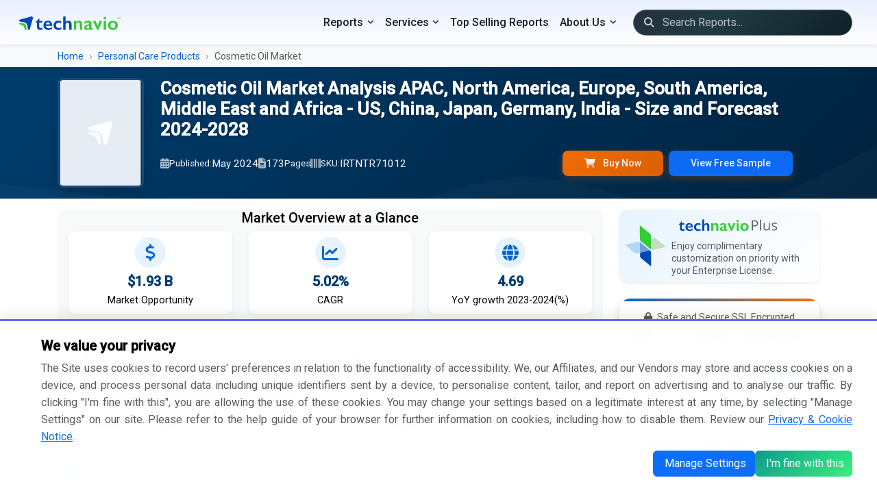

--- FILE ---
content_type: text/html; charset=UTF-8
request_url: https://www.technavio.com/report/cosmetic-oil-market-industry-analysis
body_size: 36454
content:
<!DOCTYPE html>
<html lang="en">
<head>
    <meta charset="UTF-8">
    <meta name="viewport" content="width=device-width, initial-scale=1.0">
    <meta http-equiv="X-UA-Compatible" content="ie=edge">
    <meta http-equiv="Content-Type" content="text/html;image/svg+xml;charset=UTF-8">

    <!-- Favicon -->
    <link rel="icon" type="image/x-icon" href="/favicon/favicon.ico">
	
	<link rel="alternate" href="https://www.technavio.com/" hreflang="x-default" />
    <link rel="preconnect" href="https://fonts.googleapis.com">
	<link rel="preconnect" href="https://fonts.gstatic.com" crossorigin>
		<link rel="preconnect" href="https://googletagmanager.com">
		
	<link rel="profile" href="https://gmpg.org/xfn/11">

            <meta name="robots" content="index, follow" />
    
    <title> Cosmetic Oil Market Size Growth Analysis Report 2024-2028 | Technavio | Technavio </title>
    <meta name="description" content="  ">
    <meta name="keywords" content=" Cosmetic Oil Market, Cosmetic Oil Market Size, Cosmetic Oil Market Share, Cosmetic Oil Market Trends, Cosmetic Oil Market Analysis, Cosmetic Oil Market Forecast, Cosmetic Oil Market Growth ">
    
    <!-- Meta tags -->
    	<meta property="og:title" content="Cosmetic Oil Market Size Growth Analysis Report 2024-2028 | Technavio" />

<meta property="og:type" content="website" />

<meta property="og:url" content="https://www.technavio.com/report/cosmetic-oil-market-industry-analysis" />

<meta property="og:description" content="" />

<meta property="og:image" content="https://www.technavio.com/assets/images/technavio-logo.svg" />

<meta property="og:locale" content="en_US" />

<link rel="canonical" href="https://www.technavio.com/report/cosmetic-oil-market-industry-analysis" />


<link rel="alternate" href="https://www.technavio.com/report/cosmetic-oil-market-industry-analysis" hreflang="en" />
<link rel="alternate" href="https://www.technavio.com/report/cosmetic-oil-market-industry-analysis" hreflang="x-default" />

<meta name="copyright" content="Technavio, https://www.technavio.com/, All right reserved 2026." />
<meta name="author" content="Technavio, https://www.technavio.com/" />
<meta name="classification" content="Market Research" />
<meta name="distribution" content="Global" />
<meta name="language" content="EN" />
<meta name="document-classification" content=" Market Research Services and Report" />
<meta name="document-type" content="Public" />
<meta name="Page-Topic" content=" Market Research" />
<meta name="Audience" content="All, Business, Research" />

<meta name="x:site" content="@Technavio" />
<meta name="x:url" content="https://www.technavio.com/" />
<meta name="x:card" content="summary"/>
<meta name="x:title" content="Cosmetic Oil Market Size Growth Analysis Report 2024-2028 | Technavio"/>
<meta name="x:description" content=""/>
<meta name="x:image" content="https://www.technavio.com/assets/images/i_twitter_new.svg" />

<script type="application/ld+json">
    {
        "@context": "https://schema.org",
        "@type": "Organization",
        "name": "Technavio",
        "url": "https://www.technavio.com/",
        "logo": "https://www.technavio.com/image/technavio-logo.svg",
        "sameAs" : [ "https://www.linkedin.com/company/technavio", "https://x.com/Technavio"]
    }
</script>
		<script type="application/ld+json">
	{
		"@context": "https://schema.org/",
		"@type": "WebPage",
		"name": "Cosmetic Oil Market Size Growth Analysis Report 2024-2028 | Technavio",
		"description": "",
		"url": "https://www.technavio.com/report/cosmetic-oil-market-industry-analysis"
	}
	</script>

		<script type="application/ld+json">
	{
		"@context": "https://schema.org/",
		"@type": "BreadcrumbList",
		"itemListElement": [
			{
			"@type": "ListItem",
			"position": 1,
			"item":{
					"@type":"WebPage",
					"name": "Home",
					"@id": "https://www.technavio.com"
				}
			},
			{
			"@type": "ListItem",
			"position": 2,
			"item":{
					"@type":"WebPage",
					"name": "Personal Care Products",
					"@id": "https://www.technavio.com/industries/personal-care-products"
				}
			},
			{
			"@type": "ListItem",
			"position": 3,
			"item":{
					"@type":"WebPage",
					"name": "Cosmetic Oil Market",
					"@id": "https://www.technavio.com/report/cosmetic-oil-market-industry-analysis"
				}
			}
		]
	}
	</script>

		<script  type="application/ld+json">
	{
		"@context": "https://schema.org",
		"@graph": [
			{
				"@type": "ImageObject",
				"@id": "catalog/IRTNTR71012_cover_115538.jpg",
				"url": "catalog/IRTNTR71012_cover_115538.jpg",
				"contentUrl": "catalog/IRTNTR71012_cover_115538.jpg",
				"caption": "Cosmetic Oil Market Size Growth Analysis Report 2024-2028 | Technavio",
				"inLanguage": "en-US",
				"width": 160,
				"height": 206
			}
		]
	}
	</script>

    <!-- CSS -->
        <link rel="preload" href="https://fonts.googleapis.com/css2?family=Roboto:wght@300;400;500&display=swap" as="style">
    <link href="https://fonts.googleapis.com/css2?family=Roboto:wght@300;400;500&display=swap" rel="stylesheet" defer>

    <link href="/assets/bootstrap-5.3.8/css/bootstrap.min.css" rel="stylesheet">

        <link href="https://cdnjs.cloudflare.com/ajax/libs/font-awesome/6.7.2/css/all.min.css" rel="stylesheet">

    <link href="/assets/css/styles.css" rel="stylesheet">
    
    <!-- Custom CSS -->
    <style>
	/* Common Page Styles can be found in `/assets/styles.css` */

	/* Hero Banner Section */
	.hero-banner {
		background: linear-gradient(135deg, var(--primary-blue) 0%, #00223d 100%);
		color: white;
		position: relative;
		overflow: hidden;
		transition: all 0.3s ease;
	}
	
	.hero-banner::before {
		content: '';
		position: absolute;
		top: 0;
		right: 0;
		width: 100%;
		height: 100%;
		background: url("data:image/svg+xml,%3Csvg xmlns='http://www.w3.org/2000/svg' viewBox='0 0 1440 320'%3E%3Cpath fill='%23ffffff' fill-opacity='0.05' d='M0,192L48,197.3C96,203,192,213,288,229.3C384,245,480,267,576,250.7C672,235,768,181,864,181.3C960,181,1056,235,1152,234.7C1248,235,1344,181,1392,154.7L1440,128L1440,320L1392,320C1344,320,1248,320,1152,320C1056,320,960,320,864,320C768,320,672,320,576,320C480,320,384,320,288,320C192,320,96,320,48,320L0,320Z'%3E%3C/path%3E%3C/svg%3E") no-repeat;
		background-size: cover;
		opacity: 0.5;
	}

	.report-cover img {
		transition: all 0.3s ease;
		box-shadow: 0 8px 30px rgba(0, 0, 0, 0.2);
		border: 3px solid rgba(255, 255, 255, 0.1);
	}

	.hero-banner.sticky {
		position: fixed;
		top: 0;
		left: 0;
		right: 0;
		z-index: 9999;
		box-shadow: var(--shadow-lg);
		padding: 0.5rem 0 !important;
	}

	.hero-banner.sticky .hero-content {
		padding: 0.5rem 0;
	}

	.hero-banner.sticky .report-title, .hero-banner.sticky .report-title > span {
		font-size: 1.1rem !important;
		margin-bottom: 0 !important;
	}

	.hero-banner.sticky .report-meta, .hero-banner.sticky .report-cover {
		display: none!important;
	}

	.hero-banner.sticky .logo-icon {
		display: block!important;
	}

	/* Enhanced Typography */
	.report-title {
		font-size: clamp(0.75rem, 2vw, 1.75rem);
		font-weight: 600;
		line-height: 1.2;
		margin-bottom: 1rem;
		text-shadow: 0 2px 4px rgba(0, 0, 0, 0.1);
	}
	
	.report-title > span {
		font-size: 1.3rem;
		line-height: 1.2;
		font-weight: 400;
	}

	.report-meta {
		display: flex;
		flex-wrap: wrap;
		gap: 1.5rem;
		font-size: 0.95rem;
		opacity: 0.95;
	}

	.report-meta span {
		display: flex;
		align-items: center;
		gap: 0.5rem;
	}

	.report-meta i {
		opacity: 0.7;
	}

	.report-meta .quick-ctas {
		border: none;
		color: white;
		font-weight: 500;
		padding: 0.5rem 2rem;
		border-radius: 8px;
		transition: all 0.3s ease;
		box-shadow: 0 4px 12px rgba(255, 111, 0, 0.25);
	}

	/* Enhanced Cards */
	.card {
		border: none;
		border-radius: 12px;
		box-shadow: var(--shadow-sm);
		transition: all 0.3s ease;
		overflow: hidden;
	}

	.card:hover {
		transform: translateY(-4px);
		box-shadow: var(--shadow-lg);
	}

	.stat-card {
		background: white;
		border-radius: 16px;
		padding: 1.5rem;
		text-align: center;
		transition: all 0.3s ease;
		border: 1px solid var(--border-light);
	}

	.stat-card:hover {
		transform: translateY(-8px);
		box-shadow: var(--shadow-lg);
		border-color: var(--accent-blue);
	}

	.stat-icon {
		width: 60px;
		height: 60px;
		margin: 0 auto 1rem;
		background: var(--light-blue);
		border-radius: 50%;
		display: flex;
		align-items: center;
		justify-content: center;
		font-size: 1.5rem;
		color: var(--accent-blue);
	}

	.stat-value {
		font-size: 2rem;
		font-weight: 700;
		color: var(--primary-blue);
		margin-bottom: 0.25rem;
	}

	.stat-label {
		color: var(--text-secondary);
		font-size: 0.9rem;
		text-transform: uppercase;
		letter-spacing: 0.5px;
	}

	/* Enhanced Tabs */
	.nav-tabs {
		border: none;
		background: var(--light-gray);
		border-radius: 12px;
		padding: 0.25rem;
		margin-bottom: 1rem;
	}

	.nav-tabs .nav-link {
		border: none;
		border-radius: 8px;
		padding: 0.75rem 1.5rem;
		color: #25313e;
		font-weight: 500;
		transition: all 0.3s ease;
		margin: 0 0.25rem;
	}

	.nav-tabs .nav-link:hover {
		background: white;
		color: var(--primary-blue);
	}

	.nav-tabs .nav-link.active {
		background: white;
		color: var(--primary-blue);
		box-shadow: var(--shadow-sm);
	}

	/* Enhanced Buttons */
	.btn-orange {
		background: linear-gradient(135deg, var(--primary-orange), var(--primary-orange-hover));
		border: none;
		color: white;
		font-weight: 600;
		padding: 0.75rem 2rem;
		border-radius: 8px;
		transition: all 0.3s ease;
		box-shadow: 0 4px 12px rgba(255, 111, 0, 0.25);
	}

	.btn-orange:hover {
		transform: translateY(-2px);
		box-shadow: 0 6px 20px rgba(255, 111, 0, 0.35);
		background: linear-gradient(135deg, var(--primary-orange-hover), var(--primary-orange));
		color: white;
	}

	/* TOC Enhancements */
	.toc-container {
		max-height: 600px;
		overflow-y: auto;
		background: white;
		border-radius: 12px;
		padding: 1rem;
		border: 1px solid var(--border-light);
	}

	.toc-container::-webkit-scrollbar {
		width: 6px;
	}

	.toc-container::-webkit-scrollbar-track {
		background: var(--light-gray);
		border-radius: 10px;
	}

	.toc-container::-webkit-scrollbar-thumb {
		background: var(--accent-blue);
		border-radius: 10px;
	}

	.chapter-header {
		background: linear-gradient(135deg, var(--light-blue), white);
		border-left: 4px solid var(--accent-blue);
		border-radius: 6px;
		padding: 0.65rem;
		margin-bottom: 1rem;
		transition: all 0.3s ease;
	}
	.chapter-header h3.h5 {
		font-size: 1.15rem;
	}

	.chapter-header:hover {
		transform: translateX(4px);
		box-shadow: var(--shadow-md);
	}

	.toc-section {
		padding-left: 1.75rem;
		position: relative;
	}

	.toc-section::before {
		content: '';
		position: absolute;
		left: 1rem;
		top: 0;
		bottom: 0;
		width: 2px;
		background: var(--border-light);
	}

	.toc-subsection {
		padding: 0.15rem 1rem;
		margin: 0.25rem 0;
		border-radius: 6px;
		transition: all 0.2s ease;
		cursor: pointer;
	}
	.toc-subsection .small {
		font-size: 0.92rem;
	}

	.toc-subsection:hover {
		background: var(--light-gray);
		padding-left: 1.5rem;
	}

	/* Infographic Cards */
	.infographic-card {
		background: linear-gradient(135deg, #f5f7fa 0%, #c3cfe2 100%);
		border-radius: 16px;
		padding: .2rem;
		text-align: center;
		position: relative;
		overflow: hidden;
		min-height: 300px;
		display: flex;
		flex-direction: column;
		justify-content: center;
		align-items: center;
	}

	.infographic-card:has(img) {
		background: transparent!important;
		padding: .5rem;
		border-radius: 0px;
	}

	/*.infographic-card::before {
		content: '';
		position: absolute;
		top: -50%;
		right: -50%;
		width: 200%;
		height: 200%;
		background: radial-gradient(circle, rgba(255,255,255,0.3) 0%, transparent 70%);
		animation: rotate 20s linear infinite;
	} */

	@keyframes rotate {
		0% { transform: rotate(0deg); }
		100% { transform: rotate(360deg); }
	}

	/* Methodology Section */
	.methodology-step {
		background: white;
		border-radius: 12px;
		padding: 1rem 1rem 1rem 2rem;
		margin-bottom: 1.25rem;
		border: 1px solid var(--border-light);
		position: relative;
		transition: all 0.3s ease;
	}

	.methodology-step:hover {
		box-shadow: var(--shadow-md);
		transform: translateX(8px);
	}

	.methodology-step::before {
		content: attr(data-step);
		position: absolute;
		left: -20px;
		top: 50%;
		transform: translateY(-50%);
		width: 40px;
		height: 40px;
		background: var(--accent-blue);
		color: white;
		border-radius: 50%;
		display: flex;
		align-items: center;
		justify-content: center;
		font-weight: bold;
	}

	/* CTA Section Enhancement */
	.cta-section {
		/* background: linear-gradient(135deg, var(--primary-blue) 0%, #001f3f 100%); */
		background-image: linear-gradient(to right top, #00396b, #00517f, #006881, #007c70, #008d55);
		border-radius: 16px;
		position: relative;
		overflow: hidden;
	}

	.cta-section::before {
		content: '';
		position: absolute;
		top: 0;
		left: 0;
		right: 0;
		bottom: 0;
		background: url("data:image/svg+xml,%3Csvg width='60' height='60' viewBox='0 0 60 60' xmlns='http://www.w3.org/2000/svg'%3E%3Cg fill='none' fill-rule='evenodd'%3E%3Cg fill='%23ffffff' fill-opacity='0.05'%3E%3Cpath d='M36 34v-4h-2v4h-4v2h4v4h2v-4h4v-2h-4zm0-30V0h-2v4h-4v2h4v4h2V6h4V4h-4zM6 34v-4H4v4H0v2h4v4h2v-4h4v-2H6zM6 4V0H4v4H0v2h4v4h2V6h4V4H6z'/%3E%3C/g%3E%3C/g%3E%3C/svg%3E");
	}

	/* Accordion Enhancement 
	.accordion-item {
		border: 1px solid var(--border-light);
		border-radius: 8px !important;
		margin-bottom: 1rem;
		overflow: hidden;
	}
	
	.accordion-button {
		background: white;
		font-weight: 500;
		padding: 1.25rem;
		border: none;
		box-shadow: none !important;
	}

	.accordion-button:not(.collapsed) {
		background: var(--light-blue);
		color: var(--primary-blue);
	}
	*/

	/* Enhanced FAQ Accordion */
	.accordion-button:not(.collapsed) {
		background: linear-gradient(90deg, var(--light-blue) 0%, white 100%);
		color: var(--primary-blue);
		font-weight: 600;
	}

	.accordion-button:focus {
		box-shadow: none;
		border-color: var(--primary-orange);
	}

	.accordion-button::after {
		background-image: url("data:image/svg+xml,%3csvg xmlns='http://www.w3.org/2000/svg' viewBox='0 0 16 16' fill='%23003d6e'%3e%3cpath fill-rule='evenodd' d='M1.646 4.646a.5.5 0 0 1 .708 0L8 10.293l5.646-5.647a.5.5 0 0 1 .708.708l-6 6a.5.5 0 0 1-.708 0l-6-6a.5.5 0 0 1 0-.708z'/%3e%3c/svg%3e");
	}

	/* Sidebar Enhancements */
	.pricing-card {
		background: white;
		border-radius: 16px;
		padding: 1rem;
		box-shadow: var(--shadow-md);
		position: relative;
		overflow: hidden;
	}

	.pricing-card::before {
		content: '';
		position: absolute;
		top: 0;
		left: 0;
		right: 0;
		height: 4px;
		background: linear-gradient(90deg, var(--accent-blue), var(--primary-orange));
	}

	.price-option {
		background: var(--light-gray);
		border: 2px solid transparent;
		border-radius: 8px;
		padding: .5rem;
		margin-bottom: 1rem;
		cursor: pointer;
		transition: all 0.3s ease;
	}

	.price-option:hover {
		border-color: var(--accent-blue);
		transform: translateX(4px);
	}

	.price-option input:checked + label {
		font-weight: 600;
	}

	.price-option input:checked ~ .price-tag {
		color: var(--primary-orange);
	}

	/* Smooth transition for button visibility */
	#quick-buy-btn, #subscribe-now-btn {
		transition: opacity 0.2s ease-in-out;
	}

	/* Hide elements with hidden attribute */
	[hidden] {
		display: none !important;
	}

	/* Alternative: Fade effect instead of instant hide */
	#quick-buy-btn[hidden], #subscribe-now-btn[hidden] {
		opacity: 0;
		pointer-events: none;
		position: absolute;
	}

	/* Responsive Adjustments */
	@media (max-width: 991.98px) {
		.hero-banner.sticky {
			position: Sticky;
		}

		.hero-banner.sticky .logo-icon {
			display: none !important;
		}

		.hero-banner.sticky .report-meta {
			display: block !important;
		}
		
		.hero-banner.sticky .report-title > span {
			display: -webkit-box;
			-webkit-line-clamp: 2;
			-webkit-box-orient: vertical;
			overflow: hidden;
		}
		.hero-banner.sticky .report-meta > span {
			display: none !important;
		}

		.hero-banner.sticky .report-meta .btn-toolbar {
			padding-top: 0.75rem;
			justify-content: space-around;
		}

		.hero-banner.sticky .report-meta .btn-group {
			max-width: 45%;
    		width: 45%;
		}

		.content-area {
			grid-column: span 18;
		}
		
		.report-title {
			font-size: 1.25rem;
		}
		.report-title > span {
			font-size: 1rem;
		}
		
		.stat-card {
			margin-bottom: 1rem;
		}
	}

	@media (max-width: 767.98px) {
		.report-meta {
			font-size: 0.85rem;
			gap: 1rem;
		}
		
		.nav-tabs .nav-link {
			padding: 0.5rem 0.5rem;
			font-size: 0.85rem;
		}
	}

	/* Loading Animation */
	.skeleton {
		background: linear-gradient(90deg, #f0f0f0 25%, #e0e0e0 50%, #f0f0f0 75%);
		background-size: 200% 100%;
		animation: loading 1.5s infinite;
	}

	@keyframes loading {
		0% { background-position: 200% 0; }
		100% { background-position: -200% 0; }
	}

	/* Breadcrumb Enhancement */
	.breadcrumb {
		background: transparent;
		padding: 0;
		margin: 0;
	}

	.breadcrumb-item + .breadcrumb-item::before {
		content: "›";
		font-weight: 300;
		color: var(--text-secondary);
	}

	.breadcrumb-item a {
		color: var(--accent-blue);
		text-decoration: none;
		transition: color 0.2s ease;
	}

	.breadcrumb-item a:hover {
		color: var(--bs-link-color-rgb);
	}

	/* Market Description Enhancement */
	.market-description {
		font-size: 1.05rem;
		line-height: 1.8;
		color: var(--text-primary);
	}

	.market-description h2, .faq-section h2 {
		color: var(--primary-blue)!important;
		font-size: 1.28rem!important;
		font-weight: 600;
		margin-top: 0rem;
		margin-bottom: 1rem;
		position: relative;
		padding-left: 1rem;
	}

	.market-description h2::before, .faq-section h2::before {
		content: '';
		position: absolute;
		left: 0;
		top: 50%;
		transform: translateY(-50%);
		width: 4px;
		height: 60%;
		background: var(--accent-blue);
		border-radius: 2px;
	}

	.market-description h3 {
		color: var(--primary-blue);
		font-size: 1.15rem;
		font-weight: 500;
		margin-top: 1.5rem;
		margin-bottom: 0.75rem;
	}
	.market-description p , .market-description p + li {
		text-align: justify;
		line-height: 1.65rem;
	}
	.market-description p[align="center"] {
		text-align: center !important;
	}
	.market-description p.text-center {
		text-align: center !important;
	}
	.market-description p.rq-sample {
		font-size: 0.95rem;
		margin-bottom: 0;
	}

	.market-description p > a:has(img) {
		display: flex;
	}

	.market-description p > a > img {
		max-width: 80%!important;
		margin: 0 auto;
	}

	.market-description ul {
		/* list-style: none; */
		padding-left: 0;
	}

	.market-description ul li {
		position: relative;
		/*padding-left: 1.2rem;*/
		margin-bottom: 0.1rem;
		line-height: 1.5rem;
		text-align: justify !important;
	}

	.market-description li {
		margin-left: 1rem;
	}

	/* Print Styles */
	@media print {
		.sticky-top, .hero-banner, .navbar, footer {
			display: none !important;
		}
		
		.card {
			box-shadow: none !important;
			border: 1px solid #ddd !important;
		}
	}
	
	.bd-callout {
		--bs-link-color-rgb: var(--bd-callout-link);
		--bs-code-color: var(--bd-callout-code-color);
		padding: 0.5rem 0.75rem;
    	margin-top: 0.5rem;
    	margin-bottom: 0rem;
		color: var(--bd-callout-color, inherit);
		background-color: var(--bd-callout-bg, var(--bs-gray-100));
		border-left: .25rem solid var(--bd-callout-border, var(--bs-gray-300));
	}

	.bd-callout-info {
		--bd-callout-color: var(--bs-info-text-emphasis);
		--bd-callout-bg: var(--bs-info-bg-subtle);
		--bd-callout-border: var(--bs-info-border-subtle);
	}
	.bd-callout-warning {
		--bd-callout-bg: rgba(var(--bs-warning-rgb), .075);
		--bd-callout-border: rgba(var(--bs-warning-rgb), .5);
	}

	.market-description ul.rcdv-list li {
		padding-left: 0rem;
		margin-bottom: 0.5rem;
		line-height: 1.5;
		font-size: 1rem;
	}

	.market-description ul.rcdv-list li::before {
		content: '';
	}

	.market-description .market-scopr-table td {
		width: 50%; font-size: 1rem;
	}

	/* Infographic Styles */
	.infographic-section {
		background: var(--bg-light);
		border-radius: 12px;
		padding: 1rem;
		margin: 1rem 0;
	}

    .metric-box {
		text-align: center;
		padding: 0.5rem;
		background: white;
		border-radius: 8px;
		box-shadow: 0 2px 10px rgba(0, 0, 0, 0.05);
		transition: all 0.3s ease;
	}

	.metric-box:hover {
		transform: scale(1);
		box-shadow: 0 5px 20px rgba(0,0,0,0.1);
	}

	.metric-icon {
		width: 45px;
		height: 45px;
		margin: 0 auto 0.25rem;
		background: var(--light-blue);
		border-radius: 50%;
		display: flex;
		align-items: center;
		justify-content: center;
		font-size: 1.5rem;
		color: var(--accent-blue);
	}

	.metric-value {
		font-size: 1.25rem;
		font-weight: bold;
		color: var(--primary-blue);
	}

	.metric-label {
		color: var(--gray-text);
		font-size: 0.9rem;
		margin-top: 0rem;
	}

	/* Market Stats Grid */
	.market-stats-grid {
		display: grid;
		grid-template-columns: repeat(auto-fit, minmax(150px, 1fr));
		gap: 1.5rem;
		margin: 0 0;
	}

	@media (min-width: 1200px) {
		.container, .container-lg, .container-md, .container-sm, .container-xl {
			max-width: calc(100vw - 9rem);
		}
	}

	@media (min-width: 992px) {
		.hero-banner .report-cover {
			max-width: 150px;
		}

		.content-area {
			grid-column: span 13;
		}

		/* Related Reports */
		.related-report-item {
			width: 60px;
			height: auto;
			flex-shrink: 0;
			/* background: #e9ecef; */
			/* border-radius: 4px; */
			display: flex;
			align-items: start;
			justify-content: center;
		}
	}

	/* CustomGrid Layout - 18 Columns */
	#mainContentGrid.grid {
		--bs-columns: 18;
	}
	#mainContentGrid.grid .g-col-12 {
		grid-column: auto / span 18;
	}
	
	@media (min-width: 768px) {
		#mainContentGrid.grid .g-col-md-5 {
			grid-column: auto / span 5;
		}
	}
	    
</style>
</head>
<body>
    <!-- ======================= NAVIGATION ======================= -->    
                
            
            <nav class="navbar navbar-expand-lg navbar-dark bg-dark shadow-sm">
        <div class="container-fluid">
            <!-- Left: Brand -->
            <a class="navbar-brand" href="https://www.technavio.com/">
                <img src="/assets/images/logo.svg" alt="Technavio Logo" height="20" aria-label="Technavio Logo">
            </a>
            <!-- Toggler -->
            <button class="navbar-toggler" type="button" data-bs-toggle="collapse"
                data-bs-target="#mainNavbar" aria-controls="mainNavbar"
                aria-expanded="false" aria-label="Mobile Menu Navigation Icon">
            <span class="navbar-toggler-icon"></span>
            </button>
            <!-- Right: Menus, Search, Icons -->
            <div class="collapse navbar-collapse justify-content-end" id="mainNavbar">
                <ul class="navbar-nav align-items-lg-center">
                    <!-- PRIMARY DROPDOWN MENUS -->
                    <li class="nav-item dropdown">
                        <a class="nav-link dropdown-toggle" href="#" id="categoriesDropdown"
                            data-bs-toggle="dropdown" aria-expanded="false">Reports</a>
                        <ul class="dropdown-menu" aria-labelledby="categoriesDropdown">
                                  	      										<li class="nav-item dropend position-relative">
                <div class="d-flex justify-content-between align-items-center w-100 dropdown-item-container">
                    <a class="dropdown-item flex-grow-1 text-wrap pr-4" href="/industries/communication-services">
                        Communication Services
                    </a>
                    <button type="button" class="btn btn-sm btn-link text-decoration-none dropdown-toggle-split custom-submenu-toggle py-0 px-2" data-bs-toggle="dropdown" aria-expanded="false">
                        <i class="fa-solid fa-chevron-right"></i>
                    </button>
                </div>
				<ul class="dropdown-menu dd-menu-l1">
										      	      										<li class="nav-item dropend position-relative">
                <div class="d-flex justify-content-between align-items-center w-100 dropdown-item-container">
                    <a class="dropdown-item flex-grow-1 text-wrap pr-4" href="/industries/media-entertainment">
                        Media &amp; Entertainment
                    </a>
                    <button type="button" class="btn btn-sm btn-link text-decoration-none dropdown-toggle-split custom-submenu-toggle py-0 px-2" data-bs-toggle="dropdown" aria-expanded="false">
                        <i class="fa-solid fa-chevron-right"></i>
                    </button>
                </div>
				<ul class="dropdown-menu dd-menu-l2">
										      	      										<li><a class="dropdown-item text-wrap" href="/industries/media-entertainment">Consumer Electronics</a></li>
			      										<li class="nav-item dropend position-relative">
                <div class="d-flex justify-content-between align-items-center w-100 dropdown-item-container">
                    <a class="dropdown-item flex-grow-1 text-wrap pr-4" href="/industries/entertainment">
                        Entertainment
                    </a>
                    <button type="button" class="btn btn-sm btn-link text-decoration-none dropdown-toggle-split custom-submenu-toggle py-0 px-2" data-bs-toggle="dropdown" aria-expanded="false">
                        <i class="fa-solid fa-chevron-right"></i>
                    </button>
                </div>
				<ul class="dropdown-menu dd-menu-l3">
										      	      										<li><a class="dropdown-item text-wrap" href="/industries/interactive-home-entertainment">Interactive Home Entertainment</a></li>
			      										<li><a class="dropdown-item text-wrap" href="/industries/movies-entertainment">Movies &amp; Entertainment</a></li>
			      	    
				</ul>
			</li>
			      										<li><a class="dropdown-item text-wrap" href="/industries/interactive-media-services">Interactive Media &amp; Services</a></li>
			      										<li class="nav-item dropend position-relative">
                <div class="d-flex justify-content-between align-items-center w-100 dropdown-item-container">
                    <a class="dropdown-item flex-grow-1 text-wrap pr-4" href="/industries/media">
                        Media
                    </a>
                    <button type="button" class="btn btn-sm btn-link text-decoration-none dropdown-toggle-split custom-submenu-toggle py-0 px-2" data-bs-toggle="dropdown" aria-expanded="false">
                        <i class="fa-solid fa-chevron-right"></i>
                    </button>
                </div>
				<ul class="dropdown-menu dd-menu-l3">
										      	      										<li><a class="dropdown-item text-wrap" href="/industries/advertising">Advertising</a></li>
			      										<li><a class="dropdown-item text-wrap" href="/industries/broadcasting">Broadcasting</a></li>
			      										<li><a class="dropdown-item text-wrap" href="/industries/cable-satellite">Cable &amp; Satellite</a></li>
			      										<li><a class="dropdown-item text-wrap" href="/industries/publishing">Publishing</a></li>
			      	    
				</ul>
			</li>
			      	    
				</ul>
			</li>
			      										<li class="nav-item dropend position-relative">
                <div class="d-flex justify-content-between align-items-center w-100 dropdown-item-container">
                    <a class="dropdown-item flex-grow-1 text-wrap pr-4" href="/industries/telecommunication-services">
                        Telecommunication Services
                    </a>
                    <button type="button" class="btn btn-sm btn-link text-decoration-none dropdown-toggle-split custom-submenu-toggle py-0 px-2" data-bs-toggle="dropdown" aria-expanded="false">
                        <i class="fa-solid fa-chevron-right"></i>
                    </button>
                </div>
				<ul class="dropdown-menu dd-menu-l2">
										      	      										<li class="nav-item dropend position-relative">
                <div class="d-flex justify-content-between align-items-center w-100 dropdown-item-container">
                    <a class="dropdown-item flex-grow-1 text-wrap pr-4" href="/industries/diversified-telecommunication-services">
                        Diversified Telecommunication Services
                    </a>
                    <button type="button" class="btn btn-sm btn-link text-decoration-none dropdown-toggle-split custom-submenu-toggle py-0 px-2" data-bs-toggle="dropdown" aria-expanded="false">
                        <i class="fa-solid fa-chevron-right"></i>
                    </button>
                </div>
				<ul class="dropdown-menu dd-menu-l3">
										      	      										<li><a class="dropdown-item text-wrap" href="/industries/alternative-carriers">Alternative Carriers</a></li>
			      										<li><a class="dropdown-item text-wrap" href="/industries/integrated-telecommunication-services">Integrated Telecommunication Services</a></li>
			      	    
				</ul>
			</li>
			      	    
				</ul>
			</li>
			      	    
				</ul>
			</li>
			      										<li class="nav-item dropend position-relative">
                <div class="d-flex justify-content-between align-items-center w-100 dropdown-item-container">
                    <a class="dropdown-item flex-grow-1 text-wrap pr-4" href="/industries/consumer-discretionary">
                        Consumer Discretionary
                    </a>
                    <button type="button" class="btn btn-sm btn-link text-decoration-none dropdown-toggle-split custom-submenu-toggle py-0 px-2" data-bs-toggle="dropdown" aria-expanded="false">
                        <i class="fa-solid fa-chevron-right"></i>
                    </button>
                </div>
				<ul class="dropdown-menu dd-menu-l1">
										      	      										<li class="nav-item dropend position-relative">
                <div class="d-flex justify-content-between align-items-center w-100 dropdown-item-container">
                    <a class="dropdown-item flex-grow-1 text-wrap pr-4" href="/industries/automobiles-components">
                        Automobiles &amp; Components
                    </a>
                    <button type="button" class="btn btn-sm btn-link text-decoration-none dropdown-toggle-split custom-submenu-toggle py-0 px-2" data-bs-toggle="dropdown" aria-expanded="false">
                        <i class="fa-solid fa-chevron-right"></i>
                    </button>
                </div>
				<ul class="dropdown-menu dd-menu-l2">
										      	      										<li class="nav-item dropend position-relative">
                <div class="d-flex justify-content-between align-items-center w-100 dropdown-item-container">
                    <a class="dropdown-item flex-grow-1 text-wrap pr-4" href="/industries/auto-components">
                        Auto Components
                    </a>
                    <button type="button" class="btn btn-sm btn-link text-decoration-none dropdown-toggle-split custom-submenu-toggle py-0 px-2" data-bs-toggle="dropdown" aria-expanded="false">
                        <i class="fa-solid fa-chevron-right"></i>
                    </button>
                </div>
				<ul class="dropdown-menu dd-menu-l3">
										      	      										<li><a class="dropdown-item text-wrap" href="/industries/auto-parts-equipment">Auto Parts &amp; Equipment</a></li>
			      										<li><a class="dropdown-item text-wrap" href="/industries/tires-rubber">Tires &amp; Rubber</a></li>
			      	    
				</ul>
			</li>
			      										<li class="nav-item dropend position-relative">
                <div class="d-flex justify-content-between align-items-center w-100 dropdown-item-container">
                    <a class="dropdown-item flex-grow-1 text-wrap pr-4" href="/industries/automobile-components">
                        Automobile Components
                    </a>
                    <button type="button" class="btn btn-sm btn-link text-decoration-none dropdown-toggle-split custom-submenu-toggle py-0 px-2" data-bs-toggle="dropdown" aria-expanded="false">
                        <i class="fa-solid fa-chevron-right"></i>
                    </button>
                </div>
				<ul class="dropdown-menu dd-menu-l3">
										      	      										<li><a class="dropdown-item text-wrap" href="/industries/automotive-parts-equipment">Automotive Parts &amp; Equipment</a></li>
			      	    
				</ul>
			</li>
			      										<li class="nav-item dropend position-relative">
                <div class="d-flex justify-content-between align-items-center w-100 dropdown-item-container">
                    <a class="dropdown-item flex-grow-1 text-wrap pr-4" href="/industries/automobiles">
                        Automobiles
                    </a>
                    <button type="button" class="btn btn-sm btn-link text-decoration-none dropdown-toggle-split custom-submenu-toggle py-0 px-2" data-bs-toggle="dropdown" aria-expanded="false">
                        <i class="fa-solid fa-chevron-right"></i>
                    </button>
                </div>
				<ul class="dropdown-menu dd-menu-l3">
										      	      										<li><a class="dropdown-item text-wrap" href="/industries/automobile-manufacturers">Automobile Manufacturers</a></li>
			      										<li><a class="dropdown-item text-wrap" href="/industries/motorcycle-manufacturers">Motorcycle Manufacturers</a></li>
			      	    
				</ul>
			</li>
			      	    
				</ul>
			</li>
			      										<li class="nav-item dropend position-relative">
                <div class="d-flex justify-content-between align-items-center w-100 dropdown-item-container">
                    <a class="dropdown-item flex-grow-1 text-wrap pr-4" href="/industries/consumer-discretionary-distribution-retail">
                        Consumer Discretionary Distribution &amp; Retail
                    </a>
                    <button type="button" class="btn btn-sm btn-link text-decoration-none dropdown-toggle-split custom-submenu-toggle py-0 px-2" data-bs-toggle="dropdown" aria-expanded="false">
                        <i class="fa-solid fa-chevron-right"></i>
                    </button>
                </div>
				<ul class="dropdown-menu dd-menu-l2">
										      	      										<li><a class="dropdown-item text-wrap" href="/industries/broadline-retail">Broadline Retail</a></li>
			      	    
				</ul>
			</li>
			      										<li class="nav-item dropend position-relative">
                <div class="d-flex justify-content-between align-items-center w-100 dropdown-item-container">
                    <a class="dropdown-item flex-grow-1 text-wrap pr-4" href="/industries/consumer-durables-apparel">
                        Consumer Durables &amp; Apparel
                    </a>
                    <button type="button" class="btn btn-sm btn-link text-decoration-none dropdown-toggle-split custom-submenu-toggle py-0 px-2" data-bs-toggle="dropdown" aria-expanded="false">
                        <i class="fa-solid fa-chevron-right"></i>
                    </button>
                </div>
				<ul class="dropdown-menu dd-menu-l2">
										      	      										<li class="nav-item dropend position-relative">
                <div class="d-flex justify-content-between align-items-center w-100 dropdown-item-container">
                    <a class="dropdown-item flex-grow-1 text-wrap pr-4" href="/industries/household-durables">
                        Household Durables
                    </a>
                    <button type="button" class="btn btn-sm btn-link text-decoration-none dropdown-toggle-split custom-submenu-toggle py-0 px-2" data-bs-toggle="dropdown" aria-expanded="false">
                        <i class="fa-solid fa-chevron-right"></i>
                    </button>
                </div>
				<ul class="dropdown-menu dd-menu-l3">
										      	      										<li><a class="dropdown-item text-wrap" href="/industries/consumerelectronics">Consumer Electronics</a></li>
			      										<li><a class="dropdown-item text-wrap" href="/industries/home-furnishings">Home Furnishings</a></li>
			      										<li><a class="dropdown-item text-wrap" href="/industries/homebuilding">Homebuilding</a></li>
			      										<li><a class="dropdown-item text-wrap" href="/industries/household-appliances">Household Appliances</a></li>
			      										<li><a class="dropdown-item text-wrap" href="/industries/housewares-specialties">Housewares &amp; Specialties</a></li>
			      	    
				</ul>
			</li>
			      										<li><a class="dropdown-item text-wrap" href="/industries/leisure-products">Leisure Products</a></li>
			      										<li class="nav-item dropend position-relative">
                <div class="d-flex justify-content-between align-items-center w-100 dropdown-item-container">
                    <a class="dropdown-item flex-grow-1 text-wrap pr-4" href="/industries/textiles-apparel-luxury-goods">
                        Textiles, Apparel &amp; Luxury Goods
                    </a>
                    <button type="button" class="btn btn-sm btn-link text-decoration-none dropdown-toggle-split custom-submenu-toggle py-0 px-2" data-bs-toggle="dropdown" aria-expanded="false">
                        <i class="fa-solid fa-chevron-right"></i>
                    </button>
                </div>
				<ul class="dropdown-menu dd-menu-l3">
										      	      										<li><a class="dropdown-item text-wrap" href="/industries/apparel-accessories-luxury-goods">Apparel, Accessories &amp; Luxury Goods</a></li>
			      										<li><a class="dropdown-item text-wrap" href="/industries/footwear">Footwear</a></li>
			      										<li><a class="dropdown-item text-wrap" href="/industries/textiles">Textiles</a></li>
			      	    
				</ul>
			</li>
			      	    
				</ul>
			</li>
			      										<li class="nav-item dropend position-relative">
                <div class="d-flex justify-content-between align-items-center w-100 dropdown-item-container">
                    <a class="dropdown-item flex-grow-1 text-wrap pr-4" href="/industries/consumer-services">
                        Consumer Services
                    </a>
                    <button type="button" class="btn btn-sm btn-link text-decoration-none dropdown-toggle-split custom-submenu-toggle py-0 px-2" data-bs-toggle="dropdown" aria-expanded="false">
                        <i class="fa-solid fa-chevron-right"></i>
                    </button>
                </div>
				<ul class="dropdown-menu dd-menu-l2">
										      	      										<li class="nav-item dropend position-relative">
                <div class="d-flex justify-content-between align-items-center w-100 dropdown-item-container">
                    <a class="dropdown-item flex-grow-1 text-wrap pr-4" href="/industries/diversified-consumer-services">
                        Diversified Consumer Services
                    </a>
                    <button type="button" class="btn btn-sm btn-link text-decoration-none dropdown-toggle-split custom-submenu-toggle py-0 px-2" data-bs-toggle="dropdown" aria-expanded="false">
                        <i class="fa-solid fa-chevron-right"></i>
                    </button>
                </div>
				<ul class="dropdown-menu dd-menu-l3">
										      	      										<li><a class="dropdown-item text-wrap" href="/industries/education-services">Education Services</a></li>
			      										<li><a class="dropdown-item text-wrap" href="/industries/specialized-consumer-services">Specialized Consumer Services</a></li>
			      	    
				</ul>
			</li>
			      										<li class="nav-item dropend position-relative">
                <div class="d-flex justify-content-between align-items-center w-100 dropdown-item-container">
                    <a class="dropdown-item flex-grow-1 text-wrap pr-4" href="/industries/hotels-restaurants-leisure">
                        Hotels, Restaurants &amp; Leisure
                    </a>
                    <button type="button" class="btn btn-sm btn-link text-decoration-none dropdown-toggle-split custom-submenu-toggle py-0 px-2" data-bs-toggle="dropdown" aria-expanded="false">
                        <i class="fa-solid fa-chevron-right"></i>
                    </button>
                </div>
				<ul class="dropdown-menu dd-menu-l3">
										      	      										<li><a class="dropdown-item text-wrap" href="/industries/casinos-gaming">Casinos &amp; Gaming</a></li>
			      										<li><a class="dropdown-item text-wrap" href="/industries/hotels-resorts-cruise-lines">Hotels, Resorts &amp; Cruise Lines</a></li>
			      										<li><a class="dropdown-item text-wrap" href="/industries/leisure-facilities">Leisure Facilities</a></li>
			      										<li><a class="dropdown-item text-wrap" href="/industries/restaurants">Restaurants</a></li>
			      	    
				</ul>
			</li>
			      	    
				</ul>
			</li>
			      										<li class="nav-item dropend position-relative">
                <div class="d-flex justify-content-between align-items-center w-100 dropdown-item-container">
                    <a class="dropdown-item flex-grow-1 text-wrap pr-4" href="/industries/retailing">
                        Retailing
                    </a>
                    <button type="button" class="btn btn-sm btn-link text-decoration-none dropdown-toggle-split custom-submenu-toggle py-0 px-2" data-bs-toggle="dropdown" aria-expanded="false">
                        <i class="fa-solid fa-chevron-right"></i>
                    </button>
                </div>
				<ul class="dropdown-menu dd-menu-l2">
										      	      										<li><a class="dropdown-item text-wrap" href="/industries/distributors">Distributors</a></li>
			      										<li class="nav-item dropend position-relative">
                <div class="d-flex justify-content-between align-items-center w-100 dropdown-item-container">
                    <a class="dropdown-item flex-grow-1 text-wrap pr-4" href="/industries/multiline-retail">
                        Multiline Retail
                    </a>
                    <button type="button" class="btn btn-sm btn-link text-decoration-none dropdown-toggle-split custom-submenu-toggle py-0 px-2" data-bs-toggle="dropdown" aria-expanded="false">
                        <i class="fa-solid fa-chevron-right"></i>
                    </button>
                </div>
				<ul class="dropdown-menu dd-menu-l3">
										      	      										<li><a class="dropdown-item text-wrap" href="/industries/department-stores">Department Stores</a></li>
			      	    
				</ul>
			</li>
			      										<li class="nav-item dropend position-relative">
                <div class="d-flex justify-content-between align-items-center w-100 dropdown-item-container">
                    <a class="dropdown-item flex-grow-1 text-wrap pr-4" href="/industries/specialty-retail">
                        Specialty Retail
                    </a>
                    <button type="button" class="btn btn-sm btn-link text-decoration-none dropdown-toggle-split custom-submenu-toggle py-0 px-2" data-bs-toggle="dropdown" aria-expanded="false">
                        <i class="fa-solid fa-chevron-right"></i>
                    </button>
                </div>
				<ul class="dropdown-menu dd-menu-l3">
										      	      										<li><a class="dropdown-item text-wrap" href="/industries/automotive-retail">Automotive Retail</a></li>
			      										<li><a class="dropdown-item text-wrap" href="/industries/computer-electronics-retail">Computer &amp; Electronics Retail</a></li>
			      										<li><a class="dropdown-item text-wrap" href="/industries/homefurnishing-retail">Homefurnishing Retail</a></li>
			      										<li><a class="dropdown-item text-wrap" href="/industries/other-specialty-retail">Other Specialty Retail</a></li>
			      										<li><a class="dropdown-item text-wrap" href="/industries/specialty-stores">Specialty Stores</a></li>
			      	    
				</ul>
			</li>
			      	    
				</ul>
			</li>
			      	    
				</ul>
			</li>
			      										<li class="nav-item dropend position-relative">
                <div class="d-flex justify-content-between align-items-center w-100 dropdown-item-container">
                    <a class="dropdown-item flex-grow-1 text-wrap pr-4" href="/industries/consumer-staples">
                        Consumer Staples
                    </a>
                    <button type="button" class="btn btn-sm btn-link text-decoration-none dropdown-toggle-split custom-submenu-toggle py-0 px-2" data-bs-toggle="dropdown" aria-expanded="false">
                        <i class="fa-solid fa-chevron-right"></i>
                    </button>
                </div>
				<ul class="dropdown-menu dd-menu-l1">
										      	      										<li class="nav-item dropend position-relative">
                <div class="d-flex justify-content-between align-items-center w-100 dropdown-item-container">
                    <a class="dropdown-item flex-grow-1 text-wrap pr-4" href="/industries/consumer-staples-distribution-retail">
                        Consumer Staples Distribution &amp; Retail
                    </a>
                    <button type="button" class="btn btn-sm btn-link text-decoration-none dropdown-toggle-split custom-submenu-toggle py-0 px-2" data-bs-toggle="dropdown" aria-expanded="false">
                        <i class="fa-solid fa-chevron-right"></i>
                    </button>
                </div>
				<ul class="dropdown-menu dd-menu-l2">
										      	      										<li><a class="dropdown-item text-wrap" href="/industries/food-retail">Food Retail</a></li>
			      	    
				</ul>
			</li>
			      										<li class="nav-item dropend position-relative">
                <div class="d-flex justify-content-between align-items-center w-100 dropdown-item-container">
                    <a class="dropdown-item flex-grow-1 text-wrap pr-4" href="/industries/food-staples-retailing">
                        Food &amp; Staples Retailing
                    </a>
                    <button type="button" class="btn btn-sm btn-link text-decoration-none dropdown-toggle-split custom-submenu-toggle py-0 px-2" data-bs-toggle="dropdown" aria-expanded="false">
                        <i class="fa-solid fa-chevron-right"></i>
                    </button>
                </div>
				<ul class="dropdown-menu dd-menu-l2">
										      	      										<li><a class="dropdown-item text-wrap" href="/industries/food-distributors">Food Distributors</a></li>
			      	    
				</ul>
			</li>
			      										<li class="nav-item dropend position-relative">
                <div class="d-flex justify-content-between align-items-center w-100 dropdown-item-container">
                    <a class="dropdown-item flex-grow-1 text-wrap pr-4" href="/industries/food-beverage-tobacco">
                        Food, Beverage &amp; Tobacco
                    </a>
                    <button type="button" class="btn btn-sm btn-link text-decoration-none dropdown-toggle-split custom-submenu-toggle py-0 px-2" data-bs-toggle="dropdown" aria-expanded="false">
                        <i class="fa-solid fa-chevron-right"></i>
                    </button>
                </div>
				<ul class="dropdown-menu dd-menu-l2">
										      	      										<li class="nav-item dropend position-relative">
                <div class="d-flex justify-content-between align-items-center w-100 dropdown-item-container">
                    <a class="dropdown-item flex-grow-1 text-wrap pr-4" href="/industries/beverages">
                        Beverages
                    </a>
                    <button type="button" class="btn btn-sm btn-link text-decoration-none dropdown-toggle-split custom-submenu-toggle py-0 px-2" data-bs-toggle="dropdown" aria-expanded="false">
                        <i class="fa-solid fa-chevron-right"></i>
                    </button>
                </div>
				<ul class="dropdown-menu dd-menu-l3">
										      	      										<li><a class="dropdown-item text-wrap" href="/industries/brewers">Brewers</a></li>
			      										<li><a class="dropdown-item text-wrap" href="/industries/distillers-vintners">Distillers &amp; Vintners</a></li>
			      										<li><a class="dropdown-item text-wrap" href="/industries/soft-drinks">Soft Drinks</a></li>
			      										<li><a class="dropdown-item text-wrap" href="/industries/soft-drinks-non-alcoholic-beverages">Soft Drinks &amp; Non-alcoholic Beverages</a></li>
			      	    
				</ul>
			</li>
			      										<li class="nav-item dropend position-relative">
                <div class="d-flex justify-content-between align-items-center w-100 dropdown-item-container">
                    <a class="dropdown-item flex-grow-1 text-wrap pr-4" href="/industries/food-products">
                        Food Products
                    </a>
                    <button type="button" class="btn btn-sm btn-link text-decoration-none dropdown-toggle-split custom-submenu-toggle py-0 px-2" data-bs-toggle="dropdown" aria-expanded="false">
                        <i class="fa-solid fa-chevron-right"></i>
                    </button>
                </div>
				<ul class="dropdown-menu dd-menu-l3">
										      	      										<li><a class="dropdown-item text-wrap" href="/industries/agricultural-products">Agricultural Products</a></li>
			      										<li><a class="dropdown-item text-wrap" href="/industries/agricultural-products-services">Agricultural Products &amp; Services</a></li>
			      										<li><a class="dropdown-item text-wrap" href="/industries/packaged-foods-meats">Packaged Foods &amp; Meats</a></li>
			      	    
				</ul>
			</li>
			      										<li><a class="dropdown-item text-wrap" href="/industries/tobacco">Tobacco</a></li>
			      	    
				</ul>
			</li>
			      										<li class="nav-item dropend position-relative">
                <div class="d-flex justify-content-between align-items-center w-100 dropdown-item-container">
                    <a class="dropdown-item flex-grow-1 text-wrap pr-4" href="/industries/household-personal-products">
                        Household &amp; Personal Products
                    </a>
                    <button type="button" class="btn btn-sm btn-link text-decoration-none dropdown-toggle-split custom-submenu-toggle py-0 px-2" data-bs-toggle="dropdown" aria-expanded="false">
                        <i class="fa-solid fa-chevron-right"></i>
                    </button>
                </div>
				<ul class="dropdown-menu dd-menu-l2">
										      	      										<li><a class="dropdown-item text-wrap" href="/industries/household-products">Household Products</a></li>
			      										<li><a class="dropdown-item text-wrap" href="/industries/personal-care-products">Personal Care Products</a></li>
			      										<li><a class="dropdown-item text-wrap" href="/industries/personal-products">Personal Products</a></li>
			      	    
				</ul>
			</li>
			      	    
				</ul>
			</li>
			      										<li class="nav-item dropend position-relative">
                <div class="d-flex justify-content-between align-items-center w-100 dropdown-item-container">
                    <a class="dropdown-item flex-grow-1 text-wrap pr-4" href="/industries/energy">
                        Energy
                    </a>
                    <button type="button" class="btn btn-sm btn-link text-decoration-none dropdown-toggle-split custom-submenu-toggle py-0 px-2" data-bs-toggle="dropdown" aria-expanded="false">
                        <i class="fa-solid fa-chevron-right"></i>
                    </button>
                </div>
				<ul class="dropdown-menu dd-menu-l1">
										      	      										<li class="nav-item dropend position-relative">
                <div class="d-flex justify-content-between align-items-center w-100 dropdown-item-container">
                    <a class="dropdown-item flex-grow-1 text-wrap pr-4" href="/industries/energy-equipment-services">
                        Energy Equipment &amp; Services
                    </a>
                    <button type="button" class="btn btn-sm btn-link text-decoration-none dropdown-toggle-split custom-submenu-toggle py-0 px-2" data-bs-toggle="dropdown" aria-expanded="false">
                        <i class="fa-solid fa-chevron-right"></i>
                    </button>
                </div>
				<ul class="dropdown-menu dd-menu-l2">
										      	      										<li><a class="dropdown-item text-wrap" href="/industries/oil-gas-drilling">Oil &amp; Gas Drilling</a></li>
			      										<li><a class="dropdown-item text-wrap" href="/industries/oil-gas-equipment-services">Oil &amp; Gas Equipment &amp; Services</a></li>
			      	    
				</ul>
			</li>
			      										<li class="nav-item dropend position-relative">
                <div class="d-flex justify-content-between align-items-center w-100 dropdown-item-container">
                    <a class="dropdown-item flex-grow-1 text-wrap pr-4" href="/industries/oil-gas-consumable-fuels">
                        Oil, Gas &amp; Consumable Fuels
                    </a>
                    <button type="button" class="btn btn-sm btn-link text-decoration-none dropdown-toggle-split custom-submenu-toggle py-0 px-2" data-bs-toggle="dropdown" aria-expanded="false">
                        <i class="fa-solid fa-chevron-right"></i>
                    </button>
                </div>
				<ul class="dropdown-menu dd-menu-l2">
										      	      										<li><a class="dropdown-item text-wrap" href="/industries/coal-consumable-fuels">Coal &amp; Consumable Fuels</a></li>
			      										<li><a class="dropdown-item text-wrap" href="/industries/integrated-oil-gas">Integrated Oil &amp; Gas</a></li>
			      										<li><a class="dropdown-item text-wrap" href="/industries/oil-gas-exploration-production">Oil &amp; Gas Exploration &amp; Production</a></li>
			      										<li><a class="dropdown-item text-wrap" href="/industries/oil-gas-refining-marketing">Oil &amp; Gas Refining &amp; Marketing</a></li>
			      										<li><a class="dropdown-item text-wrap" href="/industries/oil-gas-storage-transportation">Oil &amp; Gas Storage &amp; Transportation</a></li>
			      	    
				</ul>
			</li>
			      	    
				</ul>
			</li>
			      										<li class="nav-item dropend position-relative">
                <div class="d-flex justify-content-between align-items-center w-100 dropdown-item-container">
                    <a class="dropdown-item flex-grow-1 text-wrap pr-4" href="/industries/financials">
                        Financials
                    </a>
                    <button type="button" class="btn btn-sm btn-link text-decoration-none dropdown-toggle-split custom-submenu-toggle py-0 px-2" data-bs-toggle="dropdown" aria-expanded="false">
                        <i class="fa-solid fa-chevron-right"></i>
                    </button>
                </div>
				<ul class="dropdown-menu dd-menu-l1">
										      	      										<li class="nav-item dropend position-relative">
                <div class="d-flex justify-content-between align-items-center w-100 dropdown-item-container">
                    <a class="dropdown-item flex-grow-1 text-wrap pr-4" href="/industries/diversified-financials">
                        Diversified Financials
                    </a>
                    <button type="button" class="btn btn-sm btn-link text-decoration-none dropdown-toggle-split custom-submenu-toggle py-0 px-2" data-bs-toggle="dropdown" aria-expanded="false">
                        <i class="fa-solid fa-chevron-right"></i>
                    </button>
                </div>
				<ul class="dropdown-menu dd-menu-l2">
										      	      										<li class="nav-item dropend position-relative">
                <div class="d-flex justify-content-between align-items-center w-100 dropdown-item-container">
                    <a class="dropdown-item flex-grow-1 text-wrap pr-4" href="/industries/capital-markets">
                        Capital Markets
                    </a>
                    <button type="button" class="btn btn-sm btn-link text-decoration-none dropdown-toggle-split custom-submenu-toggle py-0 px-2" data-bs-toggle="dropdown" aria-expanded="false">
                        <i class="fa-solid fa-chevron-right"></i>
                    </button>
                </div>
				<ul class="dropdown-menu dd-menu-l3">
										      	      										<li><a class="dropdown-item text-wrap" href="/industries/financial-exchanges-data">Financial Exchanges &amp; Data</a></li>
			      	    
				</ul>
			</li>
			      										<li><a class="dropdown-item text-wrap" href="/industries/consumer-finance">Consumer Finance</a></li>
			      										<li class="nav-item dropend position-relative">
                <div class="d-flex justify-content-between align-items-center w-100 dropdown-item-container">
                    <a class="dropdown-item flex-grow-1 text-wrap pr-4" href="/industries/diversified-financial-services">
                        Diversified Financial Services
                    </a>
                    <button type="button" class="btn btn-sm btn-link text-decoration-none dropdown-toggle-split custom-submenu-toggle py-0 px-2" data-bs-toggle="dropdown" aria-expanded="false">
                        <i class="fa-solid fa-chevron-right"></i>
                    </button>
                </div>
				<ul class="dropdown-menu dd-menu-l3">
										      	      										<li><a class="dropdown-item text-wrap" href="/industries/other-diversified-financial-services">Other Diversified Financial Services</a></li>
			      										<li><a class="dropdown-item text-wrap" href="/industries/specialized-finance">Specialized Finance</a></li>
			      	    
				</ul>
			</li>
			      	    
				</ul>
			</li>
			      										<li class="nav-item dropend position-relative">
                <div class="d-flex justify-content-between align-items-center w-100 dropdown-item-container">
                    <a class="dropdown-item flex-grow-1 text-wrap pr-4" href="/industries/financial-services">
                        Financial Services
                    </a>
                    <button type="button" class="btn btn-sm btn-link text-decoration-none dropdown-toggle-split custom-submenu-toggle py-0 px-2" data-bs-toggle="dropdown" aria-expanded="false">
                        <i class="fa-solid fa-chevron-right"></i>
                    </button>
                </div>
				<ul class="dropdown-menu dd-menu-l2">
										      	      										<li><a class="dropdown-item text-wrap" href="/industries/diversified-financial-services">Diversified Financial Services</a></li>
			      										<li><a class="dropdown-item text-wrap" href="/industries/specialized-finance">Specialized Finance</a></li>
			      	    
				</ul>
			</li>
			      	    
				</ul>
			</li>
			      										<li class="nav-item dropend position-relative">
                <div class="d-flex justify-content-between align-items-center w-100 dropdown-item-container">
                    <a class="dropdown-item flex-grow-1 text-wrap pr-4" href="/industries/healthcare-and-life-sciences">
                        Health Care
                    </a>
                    <button type="button" class="btn btn-sm btn-link text-decoration-none dropdown-toggle-split custom-submenu-toggle py-0 px-2" data-bs-toggle="dropdown" aria-expanded="false">
                        <i class="fa-solid fa-chevron-right"></i>
                    </button>
                </div>
				<ul class="dropdown-menu dd-menu-l1">
										      	      										<li class="nav-item dropend position-relative">
                <div class="d-flex justify-content-between align-items-center w-100 dropdown-item-container">
                    <a class="dropdown-item flex-grow-1 text-wrap pr-4" href="/industries/health-care-equipment-services">
                        Health Care Equipment &amp; Services
                    </a>
                    <button type="button" class="btn btn-sm btn-link text-decoration-none dropdown-toggle-split custom-submenu-toggle py-0 px-2" data-bs-toggle="dropdown" aria-expanded="false">
                        <i class="fa-solid fa-chevron-right"></i>
                    </button>
                </div>
				<ul class="dropdown-menu dd-menu-l2">
										      	      										<li class="nav-item dropend position-relative">
                <div class="d-flex justify-content-between align-items-center w-100 dropdown-item-container">
                    <a class="dropdown-item flex-grow-1 text-wrap pr-4" href="/industries/health-care-equipment-supplies">
                        Health Care Equipment &amp; Supplies
                    </a>
                    <button type="button" class="btn btn-sm btn-link text-decoration-none dropdown-toggle-split custom-submenu-toggle py-0 px-2" data-bs-toggle="dropdown" aria-expanded="false">
                        <i class="fa-solid fa-chevron-right"></i>
                    </button>
                </div>
				<ul class="dropdown-menu dd-menu-l3">
										      	      										<li><a class="dropdown-item text-wrap" href="/industries/health-care-equipment">Health Care Equipment</a></li>
			      										<li><a class="dropdown-item text-wrap" href="/industries/health-care-supplies">Health Care Supplies</a></li>
			      	    
				</ul>
			</li>
			      										<li class="nav-item dropend position-relative">
                <div class="d-flex justify-content-between align-items-center w-100 dropdown-item-container">
                    <a class="dropdown-item flex-grow-1 text-wrap pr-4" href="/industries/health-care-providers-services">
                        Health Care Providers &amp; Services
                    </a>
                    <button type="button" class="btn btn-sm btn-link text-decoration-none dropdown-toggle-split custom-submenu-toggle py-0 px-2" data-bs-toggle="dropdown" aria-expanded="false">
                        <i class="fa-solid fa-chevron-right"></i>
                    </button>
                </div>
				<ul class="dropdown-menu dd-menu-l3">
										      	      										<li><a class="dropdown-item text-wrap" href="/industries/health-care-facilities">Health Care Facilities</a></li>
			      										<li><a class="dropdown-item text-wrap" href="/industries/health-care-services">Health Care Services</a></li>
			      										<li><a class="dropdown-item text-wrap" href="/industries/managed-health-care">Managed Health Care</a></li>
			      	    
				</ul>
			</li>
			      										<li><a class="dropdown-item text-wrap" href="/industries/health-care-technology">Health Care Technology</a></li>
			      	    
				</ul>
			</li>
			      										<li class="nav-item dropend position-relative">
                <div class="d-flex justify-content-between align-items-center w-100 dropdown-item-container">
                    <a class="dropdown-item flex-grow-1 text-wrap pr-4" href="/industries/pharmaceuticals-biotechnology-life-sciences">
                        Pharmaceuticals, Biotechnology &amp; Life Sciences
                    </a>
                    <button type="button" class="btn btn-sm btn-link text-decoration-none dropdown-toggle-split custom-submenu-toggle py-0 px-2" data-bs-toggle="dropdown" aria-expanded="false">
                        <i class="fa-solid fa-chevron-right"></i>
                    </button>
                </div>
				<ul class="dropdown-menu dd-menu-l2">
										      	      										<li><a class="dropdown-item text-wrap" href="/industries/biotechnology">Biotechnology</a></li>
			      										<li><a class="dropdown-item text-wrap" href="/industries/life-sciences-tools-services">Life Sciences Tools &amp; Services</a></li>
			      										<li><a class="dropdown-item text-wrap" href="/industries/pharmaceuticals">Pharmaceuticals</a></li>
			      	    
				</ul>
			</li>
			      	    
				</ul>
			</li>
			      										<li class="nav-item dropend position-relative">
                <div class="d-flex justify-content-between align-items-center w-100 dropdown-item-container">
                    <a class="dropdown-item flex-grow-1 text-wrap pr-4" href="/industries/industrials">
                        Industrials
                    </a>
                    <button type="button" class="btn btn-sm btn-link text-decoration-none dropdown-toggle-split custom-submenu-toggle py-0 px-2" data-bs-toggle="dropdown" aria-expanded="false">
                        <i class="fa-solid fa-chevron-right"></i>
                    </button>
                </div>
				<ul class="dropdown-menu dd-menu-l1">
										      	      										<li class="nav-item dropend position-relative">
                <div class="d-flex justify-content-between align-items-center w-100 dropdown-item-container">
                    <a class="dropdown-item flex-grow-1 text-wrap pr-4" href="/industries/capital-goods">
                        Capital Goods
                    </a>
                    <button type="button" class="btn btn-sm btn-link text-decoration-none dropdown-toggle-split custom-submenu-toggle py-0 px-2" data-bs-toggle="dropdown" aria-expanded="false">
                        <i class="fa-solid fa-chevron-right"></i>
                    </button>
                </div>
				<ul class="dropdown-menu dd-menu-l2">
										      	      										<li><a class="dropdown-item text-wrap" href="/industries/aerospace-and-defense">Aerospace &amp; Defense</a></li>
			      										<li><a class="dropdown-item text-wrap" href="/industries/building-products">Building Products</a></li>
			      										<li><a class="dropdown-item text-wrap" href="/industries/construction-engineering">Construction &amp; Engineering</a></li>
			      										<li class="nav-item dropend position-relative">
                <div class="d-flex justify-content-between align-items-center w-100 dropdown-item-container">
                    <a class="dropdown-item flex-grow-1 text-wrap pr-4" href="/industries/electrical-equipment">
                        Electrical Equipment
                    </a>
                    <button type="button" class="btn btn-sm btn-link text-decoration-none dropdown-toggle-split custom-submenu-toggle py-0 px-2" data-bs-toggle="dropdown" aria-expanded="false">
                        <i class="fa-solid fa-chevron-right"></i>
                    </button>
                </div>
				<ul class="dropdown-menu dd-menu-l3">
										      	      										<li><a class="dropdown-item text-wrap" href="/industries/electrical-components-equipment">Electrical Components &amp; Equipment</a></li>
			      										<li><a class="dropdown-item text-wrap" href="/industries/heavy-electrical-equipment">Heavy Electrical Equipment</a></li>
			      	    
				</ul>
			</li>
			      										<li class="nav-item dropend position-relative">
                <div class="d-flex justify-content-between align-items-center w-100 dropdown-item-container">
                    <a class="dropdown-item flex-grow-1 text-wrap pr-4" href="/industries/machinery">
                        Machinery
                    </a>
                    <button type="button" class="btn btn-sm btn-link text-decoration-none dropdown-toggle-split custom-submenu-toggle py-0 px-2" data-bs-toggle="dropdown" aria-expanded="false">
                        <i class="fa-solid fa-chevron-right"></i>
                    </button>
                </div>
				<ul class="dropdown-menu dd-menu-l3">
										      	      										<li><a class="dropdown-item text-wrap" href="/industries/agricultural-farm-machinery">Agricultural &amp; Farm Machinery</a></li>
			      										<li><a class="dropdown-item text-wrap" href="/industries/construction-machinery-heavy-transportation-equipment">Construction Machinery &amp; Heavy Transportation Equipment</a></li>
			      										<li><a class="dropdown-item text-wrap" href="/industries/construction-machinery-heavy-trucks">Construction Machinery &amp; Heavy Trucks</a></li>
			      										<li><a class="dropdown-item text-wrap" href="/industries/industrial-machinery">Industrial Machinery</a></li>
			      										<li><a class="dropdown-item text-wrap" href="/industries/industrial-machinery-supplies-components">Industrial Machinery &amp; Supplies &amp; Components</a></li>
			      	    
				</ul>
			</li>
			      	    
				</ul>
			</li>
			      										<li class="nav-item dropend position-relative">
                <div class="d-flex justify-content-between align-items-center w-100 dropdown-item-container">
                    <a class="dropdown-item flex-grow-1 text-wrap pr-4" href="/industries/commercial-professional-services">
                        Commercial &amp; Professional Services
                    </a>
                    <button type="button" class="btn btn-sm btn-link text-decoration-none dropdown-toggle-split custom-submenu-toggle py-0 px-2" data-bs-toggle="dropdown" aria-expanded="false">
                        <i class="fa-solid fa-chevron-right"></i>
                    </button>
                </div>
				<ul class="dropdown-menu dd-menu-l2">
										      	      										<li class="nav-item dropend position-relative">
                <div class="d-flex justify-content-between align-items-center w-100 dropdown-item-container">
                    <a class="dropdown-item flex-grow-1 text-wrap pr-4" href="/industries/commercial-services-supplies">
                        Commercial Services &amp; Supplies
                    </a>
                    <button type="button" class="btn btn-sm btn-link text-decoration-none dropdown-toggle-split custom-submenu-toggle py-0 px-2" data-bs-toggle="dropdown" aria-expanded="false">
                        <i class="fa-solid fa-chevron-right"></i>
                    </button>
                </div>
				<ul class="dropdown-menu dd-menu-l3">
										      	      										<li><a class="dropdown-item text-wrap" href="/industries/commercial-printing">Commercial Printing</a></li>
			      										<li><a class="dropdown-item text-wrap" href="/industries/diversified-support-services">Diversified Support Services</a></li>
			      										<li><a class="dropdown-item text-wrap" href="/industries/environmental-facilities-services">Environmental &amp; Facilities Services</a></li>
			      										<li><a class="dropdown-item text-wrap" href="/industries/office-services-supplies">Office Services &amp; Supplies</a></li>
			      										<li><a class="dropdown-item text-wrap" href="/industries/security-alarm-services">Security &amp; Alarm Services</a></li>
			      	    
				</ul>
			</li>
			      										<li class="nav-item dropend position-relative">
                <div class="d-flex justify-content-between align-items-center w-100 dropdown-item-container">
                    <a class="dropdown-item flex-grow-1 text-wrap pr-4" href="/industries/professional-services">
                        Professional Services
                    </a>
                    <button type="button" class="btn btn-sm btn-link text-decoration-none dropdown-toggle-split custom-submenu-toggle py-0 px-2" data-bs-toggle="dropdown" aria-expanded="false">
                        <i class="fa-solid fa-chevron-right"></i>
                    </button>
                </div>
				<ul class="dropdown-menu dd-menu-l3">
										      	      										<li><a class="dropdown-item text-wrap" href="/industries/research-consulting-services">Research &amp; Consulting Services</a></li>
			      	    
				</ul>
			</li>
			      	    
				</ul>
			</li>
			      										<li class="nav-item dropend position-relative">
                <div class="d-flex justify-content-between align-items-center w-100 dropdown-item-container">
                    <a class="dropdown-item flex-grow-1 text-wrap pr-4" href="/industries/transportation">
                        Transportation
                    </a>
                    <button type="button" class="btn btn-sm btn-link text-decoration-none dropdown-toggle-split custom-submenu-toggle py-0 px-2" data-bs-toggle="dropdown" aria-expanded="false">
                        <i class="fa-solid fa-chevron-right"></i>
                    </button>
                </div>
				<ul class="dropdown-menu dd-menu-l2">
										      	      										<li><a class="dropdown-item text-wrap" href="/industries/air-freight-logistics">Air Freight &amp; Logistics</a></li>
			      										<li class="nav-item dropend position-relative">
                <div class="d-flex justify-content-between align-items-center w-100 dropdown-item-container">
                    <a class="dropdown-item flex-grow-1 text-wrap pr-4" href="/industries/ground-transportation">
                        Ground Transportation
                    </a>
                    <button type="button" class="btn btn-sm btn-link text-decoration-none dropdown-toggle-split custom-submenu-toggle py-0 px-2" data-bs-toggle="dropdown" aria-expanded="false">
                        <i class="fa-solid fa-chevron-right"></i>
                    </button>
                </div>
				<ul class="dropdown-menu dd-menu-l3">
										      	      										<li><a class="dropdown-item text-wrap" href="/industries/cargo-ground-transportation">Cargo Ground Transportation</a></li>
			      										<li><a class="dropdown-item text-wrap" href="/industries/passenger-ground-transportation">Passenger Ground Transportation</a></li>
			      										<li><a class="dropdown-item text-wrap" href="/industries/rail-transportation">Rail Transportation</a></li>
			      	    
				</ul>
			</li>
			      										<li><a class="dropdown-item text-wrap" href="/industries/marine">Marine</a></li>
			      										<li><a class="dropdown-item text-wrap" href="/industries/marine-transportation">Marine Transportation</a></li>
			      										<li><a class="dropdown-item text-wrap" href="/industries/passenger-airlines">Passenger Airlines</a></li>
			      										<li class="nav-item dropend position-relative">
                <div class="d-flex justify-content-between align-items-center w-100 dropdown-item-container">
                    <a class="dropdown-item flex-grow-1 text-wrap pr-4" href="/industries/road-rail">
                        Road &amp; Rail
                    </a>
                    <button type="button" class="btn btn-sm btn-link text-decoration-none dropdown-toggle-split custom-submenu-toggle py-0 px-2" data-bs-toggle="dropdown" aria-expanded="false">
                        <i class="fa-solid fa-chevron-right"></i>
                    </button>
                </div>
				<ul class="dropdown-menu dd-menu-l3">
										      	      										<li><a class="dropdown-item text-wrap" href="/industries/railroads">Railroads</a></li>
			      	    
				</ul>
			</li>
			      										<li class="nav-item dropend position-relative">
                <div class="d-flex justify-content-between align-items-center w-100 dropdown-item-container">
                    <a class="dropdown-item flex-grow-1 text-wrap pr-4" href="/industries/transportation-infrastructure">
                        Transportation Infrastructure
                    </a>
                    <button type="button" class="btn btn-sm btn-link text-decoration-none dropdown-toggle-split custom-submenu-toggle py-0 px-2" data-bs-toggle="dropdown" aria-expanded="false">
                        <i class="fa-solid fa-chevron-right"></i>
                    </button>
                </div>
				<ul class="dropdown-menu dd-menu-l3">
										      	      										<li><a class="dropdown-item text-wrap" href="/industries/airport-services">Airport Services</a></li>
			      										<li><a class="dropdown-item text-wrap" href="/industries/marine-ports-services">Marine Ports &amp; Services</a></li>
			      	    
				</ul>
			</li>
			      	    
				</ul>
			</li>
			      	    
				</ul>
			</li>
			      										<li class="nav-item dropend position-relative">
                <div class="d-flex justify-content-between align-items-center w-100 dropdown-item-container">
                    <a class="dropdown-item flex-grow-1 text-wrap pr-4" href="/industries/information-technology">
                        Information Technology
                    </a>
                    <button type="button" class="btn btn-sm btn-link text-decoration-none dropdown-toggle-split custom-submenu-toggle py-0 px-2" data-bs-toggle="dropdown" aria-expanded="false">
                        <i class="fa-solid fa-chevron-right"></i>
                    </button>
                </div>
				<ul class="dropdown-menu dd-menu-l1">
										      	      										<li class="nav-item dropend position-relative">
                <div class="d-flex justify-content-between align-items-center w-100 dropdown-item-container">
                    <a class="dropdown-item flex-grow-1 text-wrap pr-4" href="/industries/semiconductors-semiconductor-equipment">
                        Semiconductors &amp; Semiconductor Equipment
                    </a>
                    <button type="button" class="btn btn-sm btn-link text-decoration-none dropdown-toggle-split custom-submenu-toggle py-0 px-2" data-bs-toggle="dropdown" aria-expanded="false">
                        <i class="fa-solid fa-chevron-right"></i>
                    </button>
                </div>
				<ul class="dropdown-menu dd-menu-l2">
										      	      										<li><a class="dropdown-item text-wrap" href="/industries/semiconductor-materials-equipment">Semiconductor Materials &amp; Equipment</a></li>
			      										<li><a class="dropdown-item text-wrap" href="/industries/semiconductors">Semiconductors</a></li>
			      	    
				</ul>
			</li>
			      										<li class="nav-item dropend position-relative">
                <div class="d-flex justify-content-between align-items-center w-100 dropdown-item-container">
                    <a class="dropdown-item flex-grow-1 text-wrap pr-4" href="/industries/software-services">
                        Software &amp; Services
                    </a>
                    <button type="button" class="btn btn-sm btn-link text-decoration-none dropdown-toggle-split custom-submenu-toggle py-0 px-2" data-bs-toggle="dropdown" aria-expanded="false">
                        <i class="fa-solid fa-chevron-right"></i>
                    </button>
                </div>
				<ul class="dropdown-menu dd-menu-l2">
										      	      										<li class="nav-item dropend position-relative">
                <div class="d-flex justify-content-between align-items-center w-100 dropdown-item-container">
                    <a class="dropdown-item flex-grow-1 text-wrap pr-4" href="/industries/it-services">
                        IT Services
                    </a>
                    <button type="button" class="btn btn-sm btn-link text-decoration-none dropdown-toggle-split custom-submenu-toggle py-0 px-2" data-bs-toggle="dropdown" aria-expanded="false">
                        <i class="fa-solid fa-chevron-right"></i>
                    </button>
                </div>
				<ul class="dropdown-menu dd-menu-l3">
										      	      										<li><a class="dropdown-item text-wrap" href="/industries/data-processing-outsourced-services">Data Processing &amp; Outsourced Services</a></li>
			      										<li><a class="dropdown-item text-wrap" href="/industries/internet-services-infrastructure">Internet Services &amp; Infrastructure</a></li>
			      										<li><a class="dropdown-item text-wrap" href="/industries/it-consulting-other-services">IT Consulting &amp; Other Services</a></li>
			      	    
				</ul>
			</li>
			      										<li class="nav-item dropend position-relative">
                <div class="d-flex justify-content-between align-items-center w-100 dropdown-item-container">
                    <a class="dropdown-item flex-grow-1 text-wrap pr-4" href="/industries/software">
                        Software
                    </a>
                    <button type="button" class="btn btn-sm btn-link text-decoration-none dropdown-toggle-split custom-submenu-toggle py-0 px-2" data-bs-toggle="dropdown" aria-expanded="false">
                        <i class="fa-solid fa-chevron-right"></i>
                    </button>
                </div>
				<ul class="dropdown-menu dd-menu-l3">
										      	      										<li><a class="dropdown-item text-wrap" href="/industries/application-software">Application Software</a></li>
			      										<li><a class="dropdown-item text-wrap" href="/industries/systems-software">Systems Software</a></li>
			      	    
				</ul>
			</li>
			      	    
				</ul>
			</li>
			      										<li class="nav-item dropend position-relative">
                <div class="d-flex justify-content-between align-items-center w-100 dropdown-item-container">
                    <a class="dropdown-item flex-grow-1 text-wrap pr-4" href="/industries/technology-hardware-equipment">
                        Technology Hardware &amp; Equipment
                    </a>
                    <button type="button" class="btn btn-sm btn-link text-decoration-none dropdown-toggle-split custom-submenu-toggle py-0 px-2" data-bs-toggle="dropdown" aria-expanded="false">
                        <i class="fa-solid fa-chevron-right"></i>
                    </button>
                </div>
				<ul class="dropdown-menu dd-menu-l2">
										      	      										<li><a class="dropdown-item text-wrap" href="/industries/communications-equipment">Communications Equipment</a></li>
			      										<li class="nav-item dropend position-relative">
                <div class="d-flex justify-content-between align-items-center w-100 dropdown-item-container">
                    <a class="dropdown-item flex-grow-1 text-wrap pr-4" href="/industries/electronic-equipment-instruments-components">
                        Electronic Equipment, Instruments &amp; Components
                    </a>
                    <button type="button" class="btn btn-sm btn-link text-decoration-none dropdown-toggle-split custom-submenu-toggle py-0 px-2" data-bs-toggle="dropdown" aria-expanded="false">
                        <i class="fa-solid fa-chevron-right"></i>
                    </button>
                </div>
				<ul class="dropdown-menu dd-menu-l3">
										      	      										<li><a class="dropdown-item text-wrap" href="/industries/electronic-components">Electronic Components</a></li>
			      										<li><a class="dropdown-item text-wrap" href="/industries/electronic-equipment-instruments">Electronic Equipment &amp; Instruments</a></li>
			      	    
				</ul>
			</li>
			      										<li><a class="dropdown-item text-wrap" href="/industries/technology-hardware-storage-peripherals">Technology Hardware, Storage &amp; Peripherals</a></li>
			      	    
				</ul>
			</li>
			      	    
				</ul>
			</li>
			      										<li class="nav-item dropend position-relative">
                <div class="d-flex justify-content-between align-items-center w-100 dropdown-item-container">
                    <a class="dropdown-item flex-grow-1 text-wrap pr-4" href="/industries/materials">
                        Materials
                    </a>
                    <button type="button" class="btn btn-sm btn-link text-decoration-none dropdown-toggle-split custom-submenu-toggle py-0 px-2" data-bs-toggle="dropdown" aria-expanded="false">
                        <i class="fa-solid fa-chevron-right"></i>
                    </button>
                </div>
				<ul class="dropdown-menu dd-menu-l1">
										      	      										<li class="nav-item dropend position-relative">
                <div class="d-flex justify-content-between align-items-center w-100 dropdown-item-container">
                    <a class="dropdown-item flex-grow-1 text-wrap pr-4" href="/industries/chemicals">
                        Chemicals
                    </a>
                    <button type="button" class="btn btn-sm btn-link text-decoration-none dropdown-toggle-split custom-submenu-toggle py-0 px-2" data-bs-toggle="dropdown" aria-expanded="false">
                        <i class="fa-solid fa-chevron-right"></i>
                    </button>
                </div>
				<ul class="dropdown-menu dd-menu-l2">
										      	      										<li><a class="dropdown-item text-wrap" href="/industries/commodity-chemicals">Commodity Chemicals</a></li>
			      										<li><a class="dropdown-item text-wrap" href="/industries/diversified-chemicals">Diversified Chemicals</a></li>
			      										<li><a class="dropdown-item text-wrap" href="/industries/fertilizers-agricultural-chemicals">Fertilizers &amp; Agricultural Chemicals</a></li>
			      										<li><a class="dropdown-item text-wrap" href="/industries/industrial-gases">Industrial Gases</a></li>
			      										<li><a class="dropdown-item text-wrap" href="/industries/specialty-chemical">Specialty Chemicals</a></li>
			      	    
				</ul>
			</li>
			      										<li class="nav-item dropend position-relative">
                <div class="d-flex justify-content-between align-items-center w-100 dropdown-item-container">
                    <a class="dropdown-item flex-grow-1 text-wrap pr-4" href="/industries/containers-packaging">
                        Containers &amp; Packaging
                    </a>
                    <button type="button" class="btn btn-sm btn-link text-decoration-none dropdown-toggle-split custom-submenu-toggle py-0 px-2" data-bs-toggle="dropdown" aria-expanded="false">
                        <i class="fa-solid fa-chevron-right"></i>
                    </button>
                </div>
				<ul class="dropdown-menu dd-menu-l2">
										      	      										<li><a class="dropdown-item text-wrap" href="/industries/metal-glass-containers">Metal &amp; Glass Containers</a></li>
			      										<li><a class="dropdown-item text-wrap" href="/industries/metal-glass-plastic-containers">Metal, Glass &amp; Plastic Containers</a></li>
			      										<li><a class="dropdown-item text-wrap" href="/industries/paper-plastic-packaging-products-materials">Paper &amp; Plastic Packaging Products &amp; Materials</a></li>
			      										<li><a class="dropdown-item text-wrap" href="/industries/paper-packaging">Paper Packaging</a></li>
			      	    
				</ul>
			</li>
			      										<li class="nav-item dropend position-relative">
                <div class="d-flex justify-content-between align-items-center w-100 dropdown-item-container">
                    <a class="dropdown-item flex-grow-1 text-wrap pr-4" href="/industries/metals-mining">
                        Metals &amp; Mining
                    </a>
                    <button type="button" class="btn btn-sm btn-link text-decoration-none dropdown-toggle-split custom-submenu-toggle py-0 px-2" data-bs-toggle="dropdown" aria-expanded="false">
                        <i class="fa-solid fa-chevron-right"></i>
                    </button>
                </div>
				<ul class="dropdown-menu dd-menu-l2">
										      	      										<li><a class="dropdown-item text-wrap" href="/industries/aluminum">Aluminum</a></li>
			      										<li><a class="dropdown-item text-wrap" href="/industries/copper">Copper</a></li>
			      										<li><a class="dropdown-item text-wrap" href="/industries/diversified-metals-mining">Diversified Metals &amp; Mining</a></li>
			      										<li><a class="dropdown-item text-wrap" href="/industries/gold">Gold</a></li>
			      										<li><a class="dropdown-item text-wrap" href="/industries/precious-metals-minerals">Precious Metals &amp; Minerals</a></li>
			      										<li><a class="dropdown-item text-wrap" href="/industries/silver">Silver</a></li>
			      										<li><a class="dropdown-item text-wrap" href="/industries/steel">Steel</a></li>
			      	    
				</ul>
			</li>
			      										<li class="nav-item dropend position-relative">
                <div class="d-flex justify-content-between align-items-center w-100 dropdown-item-container">
                    <a class="dropdown-item flex-grow-1 text-wrap pr-4" href="/industries/paper-forest-products">
                        Paper &amp; Forest Products
                    </a>
                    <button type="button" class="btn btn-sm btn-link text-decoration-none dropdown-toggle-split custom-submenu-toggle py-0 px-2" data-bs-toggle="dropdown" aria-expanded="false">
                        <i class="fa-solid fa-chevron-right"></i>
                    </button>
                </div>
				<ul class="dropdown-menu dd-menu-l2">
										      	      										<li><a class="dropdown-item text-wrap" href="/industries/forest-products">Forest Products</a></li>
			      										<li><a class="dropdown-item text-wrap" href="/industries/paper-products">Paper Products</a></li>
			      	    
				</ul>
			</li>
			      	    
				</ul>
			</li>
			      										<li class="nav-item dropend position-relative">
                <div class="d-flex justify-content-between align-items-center w-100 dropdown-item-container">
                    <a class="dropdown-item flex-grow-1 text-wrap pr-4" href="/industries/utilities">
                        Utilities
                    </a>
                    <button type="button" class="btn btn-sm btn-link text-decoration-none dropdown-toggle-split custom-submenu-toggle py-0 px-2" data-bs-toggle="dropdown" aria-expanded="false">
                        <i class="fa-solid fa-chevron-right"></i>
                    </button>
                </div>
				<ul class="dropdown-menu dd-menu-l1">
										      	      										<li class="nav-item dropend position-relative">
                <div class="d-flex justify-content-between align-items-center w-100 dropdown-item-container">
                    <a class="dropdown-item flex-grow-1 text-wrap pr-4" href="/industries/independent-power-and-renewable-electricity-producers">
                        Independent Power and Renewable Electricity Producers
                    </a>
                    <button type="button" class="btn btn-sm btn-link text-decoration-none dropdown-toggle-split custom-submenu-toggle py-0 px-2" data-bs-toggle="dropdown" aria-expanded="false">
                        <i class="fa-solid fa-chevron-right"></i>
                    </button>
                </div>
				<ul class="dropdown-menu dd-menu-l2">
										      	      										<li><a class="dropdown-item text-wrap" href="/industries/independent-power-producers-energy-traders">Independent Power Producers &amp; Energy Traders</a></li>
			      										<li><a class="dropdown-item text-wrap" href="/industries/renewable-electricity">Renewable Electricity</a></li>
			      	    
				</ul>
			</li>
			      	    
				</ul>
			</li>
			      	    
                        </ul>
                    </li>
                    <li class="nav-item dropdown">
                        <a class="nav-link dropdown-toggle" href="#" id="servicesDropdown"
                            data-bs-toggle="dropdown" aria-expanded="false">Services</a>
                        <ul class="dropdown-menu" aria-labelledby="servicesDropdown">
                            <li>
                                <a class="dropdown-item" href="https://www.technavio.com/subscription">Subscription</a>
                            </li>
                            <li>
                                <a class="dropdown-item" href="https://www.technavio.com/customization?utm_content=Customization_Services--Header#request-proposal">Customization Services</a>
                            </li>
                        </ul>
                    </li> 
                    <li class="nav-item">
                        <a class="nav-link" href="https://www.technavio.com/top-selling-reports">
                            Top Selling Reports 
                        </a>
                    </li>

                    <!-- About Us dropdown -->
                    <li class="nav-item dropdown">
                        <a class="nav-link dropdown-toggle" href="#" id="aboutusDropdown" role="button" data-bs-toggle="dropdown" aria-expanded="false">
                            About Us
                        </a>
                        <ul class="dropdown-menu" aria-labelledby="aboutusDropdown">
                            <li>
                                <a class="dropdown-item" href="https://www.technavio.com/content/about-us">Who we are</a>
                            </li>
                            <li>
                                <a class="dropdown-item" href="https://www.technavio.com/content/careers">Careers</a>
                            </li>
                            <li>
                                <a class="dropdown-item" href="https://www.technavio.com/content/contact-us?utm_content=Contact_Us-Header">Contact Us</a>
                            </li>
                        </ul>
                    </li>
                    <!-- QUICK SEARCH BAR-->
                    <li class="nav-item">
                        <form action="/product-search" method="GET" class="search-form ms-lg-3 me-lg-2 my-2 my-lg-0 position-relative" role="search">
                            <input id="header-quick-search" class="form-control" type="search" name="q" placeholder="Search Reports..." aria-label="Search" autocomplete="off">
                            <button class="btn-search" type="submit" aria-label="Search Reports">
                                <i class="fa-solid fa-magnifying-glass"></i>
                            </button>
                            <div id="search-autocomplete-results" class="position-absolute w-100 start-0 top-100 mt-1" style="display: none; z-index: 1050;"></div>
                        </form>
                    </li>
                    <!-- QUICK ICON CTAs -->
                    <li class="d-none nav-item d-flex flex-row icon-nav">
                        <a class="nav-link position-relative" href="#" title="Shopping Cart">
                            <i class="fa-solid fa-cart-shopping fa-lg"></i>
                            <span class="d-none position-absolute top-0 start-100 translate-middle badge rounded-pill bg-primary">1</span>
                        </a>
                    </li>
                </ul>
            </div>
        </div>
    </nav>

<script>
document.addEventListener('DOMContentLoaded', function() {
    const searchInput = document.getElementById('header-quick-search');
    const resultsContainer = document.getElementById('search-autocomplete-results');

    // Debounce function
    function debounce(func, wait) {
        let timeout;
        return function(...args) {
            clearTimeout(timeout);
            timeout = setTimeout(() => func.apply(this, args), wait);
        };
    }

    // Render results
    function renderResults(results) {
        if (!results || results.length === 0) {
            resultsContainer.style.display = 'none';
            return;
        }

        const list = document.createElement('ul');
        list.className = 'dropdown-menu show w-100';
        list.style.position = 'static'; // Container handles positioning
        list.style.border = '1px solid rgba(0,0,0,.15)';
        list.style.maxHeight = '400px';
        list.style.overflowY = 'auto';

        results.forEach(item => {
            let slug = item.slug;
            // Fallback to seo_url if slug is missing
            if (!slug && item.seo_url) {
                // Remove escaped backslashes if any, though JSON usually parses them automatically
                // Extract last part of path
                const parts = item.seo_url.split('/');
                slug = parts[parts.length - 1];
            }

            // If we still don't have a slug, we might need a fallback or skip
            // Assuming at least one exists based on requirement
            const link = `/report/${slug || ''}`;

            const li = document.createElement('li');
            const a = document.createElement('a');
            a.className = 'dropdown-item text-wrap';
            a.style.fontSize = '0.9rem';
            a.style.whiteSpace = 'normal';
            a.href = link;
            a.textContent = item.report_name;

            li.appendChild(a);
            list.appendChild(li);
        });

        resultsContainer.innerHTML = '';
        resultsContainer.appendChild(list);
        resultsContainer.style.display = 'block';
    }

    // Handle input
    searchInput.addEventListener('input', debounce(async (e) => {
        const query = e.target.value.trim();

        if (query.length < 3) {
            resultsContainer.style.display = 'none';
            return;
        }

        // Replace spaces with hyphens
        const formattedQuery = query.replace(/\s+/g, '-');
        
        try {
            const response = await fetch(`/api/1.0/search/${encodeURIComponent(formattedQuery)}`);
            const data = await response.json();

            if (data.status === 1 && data.data) {
                // Show max 6 results
                renderResults(data.data.slice(0, 6));
            } else {
                resultsContainer.style.display = 'none';
            }
        } catch (error) {
            console.error('Search autocomplete error:', error);
            resultsContainer.style.display = 'none';
        }
    }, 300));

    // Close on click outside
    document.addEventListener('click', (e) => {
        if (!searchInput.contains(e.target) && !resultsContainer.contains(e.target)) {
            resultsContainer.style.display = 'none';
        }
    });

    // Close on escape key
    searchInput.addEventListener('keydown', (e) => {
        if (e.key === 'Escape') {
            resultsContainer.style.display = 'none';
            searchInput.blur();
        }
    });
});
</script>
        
    <!-- Flash Messages -->
        <div class="d-none container mt-3">
        <!-- Success messages -->
                
        <!-- Error messages -->
                
        <!-- Warning messages -->
                
        <!-- Info messages -->
            </div>
        
    <!-- Main Content -->
    <main>
        <a href="#main-content" style="display:none!important;" class="visually-hidden-focusable">Skip to main content</a>

<!-- Breadcrumb -->
<div class="bg-light py-1">
	<div class="container">
		<nav aria-label="breadcrumb">
			<ol class="breadcrumb mb-0 small">
				<li class="breadcrumb-item"><a class="small" href="/">Home</a></li>
				<li class="breadcrumb-item"><a class="small" href="https://www.technavio.com/industries/personal-care-products">Personal Care Products</a></li>
				<li class="breadcrumb-item active" aria-current="page"><small>Cosmetic Oil Market</small></li>
			</ol>
		</nav>
	</div>
</div>

<!-- Hero Banner -->
<div class="hero-banner py-3" id="heroBanner">
	<!-- Logo Icon -->
	<div class="logo-icon" style="display:none; position: absolute; left: 2%; height: auto; width: 36px; margin: auto; top: 1.25rem; ">
		<a class="" href="https://www.technavio.com/">
			<img src="/assets/images/logo-icon.svg" alt="Technavio Logo" height="20" aria-label="Technavio Logo" style=" width: 100%; height: 100%; ">
		</a>
	</div>
	<div class="container">
		<div class="hero-content">
			<div class="row align-items-start g-4">
				<div class="col-lg-2 col-md-3 d-none d-md-block report-cover">
																														<img src="https://images.technavio.com/public/image/catalog/IRTNTR71012_cover_115538.jpg?format=webp" alt="Cosmetic Oil Market Analysis APAC, North America, Europe, South America, Middle East and Africa - US, China, Japan, Germany, India - Size and Forecast 2024-2028" onerror="this.src='/assets/images/default.webp'; this.onerror=null;" class="img-fluid rounded-3 shadow" width="200" height="250" loading="eager">
				</div>
				<div class="col-lg-10 col-md-9">
					<h1 class="report-title">
						Cosmetic Oil Market Analysis APAC, North America, Europe, South America, Middle East and Africa - US, China, Japan, Germany, India - Size and Forecast 2024-2028
					</h1>
					<div class="report-meta">
						<span><i class="fas fa-calendar-alt"></i> <small>Published:</small> May 2024</span>
						<span><i class="fas fa-file-alt"></i> 173 <small>Pages</small></span>
						<span><i class="fas fa-barcode"></i> <small>SKU:</small> IRTNTR71012</span>
						<!-- Quick CTAs -->
						<div class="btn-toolbar ms-auto" role="toolbar" aria-label="Quick Action Buttons">
							<div class="btn-group me-2" role="group" aria-label="Quick Buy Now Button">
								<a href="https://www.technavio.com/index.php?route=checkout/cart|addtocart&sku=IRTNTR71012&ref=header-cta" class="btn btn-orange btn-sm quick-ctas" role="button">
									<i class="fas fa-cart-shopping me-2 opacity-100"></i> Buy Now
								</a>
							</div>
							<div class="btn-group" role="group" aria-label="View Free Sample">
								<a href="https://www.technavio.com/talk-to-us?type=sample&rfs=epd&src=report&report=IRTNTR71012&cta_name=View+Free+Sample+Button&source_web=report%2Fcosmetic-oil-market-industry-analysis&main_source=direct#rfs-steps" class="btn btn-primary btn-sm quick-ctas" role="button">
									View Free Sample
								</a>
							</div>
						</div>
					</div>
				</div>
			</div>
		</div>
	</div>
</div>

<!-- Main Content -->
<main id="main-page-content" class="container my-3">

		<div id="mainContentGrid" class="grid g-4" style="--bs-columns: 18;">	
		<!-- Main Content Column -->
				<div class="content-area">
			
			<!-- Key Statistics -->
						<div class="infographic-section fade-in mt-0 pt-0">
				<h3 class="h5 mb-2 text-center">Market Overview at a Glance</h3>
				<div class="market-stats-grid">
					<div class="metric-box">
						<div class="metric-icon">
							<i class="fas fa-dollar-sign"></i>
						</div>
						<div class="metric-value">$1.93 B</div>
						<div class="metric-label">Market Opportunity</div>
					</div>
					<div class="metric-box">
						<div class="metric-icon">
							<i class="fas fa-chart-line"></i>
						</div>
						<div class="metric-value">5.02%</div>
						<div class="metric-label">CAGR 
												</div>
					</div>
										<div class="metric-box">
						<div class="metric-icon">
							<i class="fas fa-globe"></i>
						</div>
						<div class="metric-value">4.69</div>
						<div class="metric-label">
														YoY growth 2023-2024(%)
						</div>
					</div>
					
									</div>
            </div>
			
			<!-- Technavio Plus Banner -->
			<div class="card border-0 mb-4" style="display:none; background: linear-gradient(135deg, #e6f3ff 0%, #ffffff 100%);">
				<div class="card-body d-flex align-items-center p-4">
					<img src="/assets/images/tn-plus-icon.svg" alt="Technavio Plus" width="60" height="60" class="me-4">
					<div>
						<img src="/assets/images/tn_plus.svg" width="166" height="28" alt="Technavio Plus" class="mb-2">
						<p class="mb-0 text-muted">Enjoy complimentary customization on priority with your Enterprise License.</p>
					</div>
				</div>
			</div>

			<!-- Tabs Navigation -->
			<ul class="nav nav-tabs" id="reportTab" role="tablist">
				<li class="nav-item" role="presentation">
					<button class="nav-link active" id="snapshot-tab" data-bs-toggle="tab" data-bs-target="#snapshot-tab-pane" type="button">
						<i class="fas fa-camera me-2"></i>Snapshot
					</button>
				</li>
				<li class="nav-item" role="presentation">
					<button class="nav-link" id="toc-tab" data-bs-toggle="tab" data-bs-target="#toc-tab-pane" type="button">
						<i class="fas fa-list me-2"></i>Table of Contents
					</button>
				</li>
				<li class="nav-item" role="presentation">
					<button class="nav-link" id="methodology-tab" data-bs-toggle="tab" data-bs-target="#methodology-tab-pane" type="button">
						<i class="fas fa-magnifying-glass-chart me-2"></i>Methodology
					</button>
				</li>
			</ul>

			 <!-- Tabs Content -->
			<div class="tab-content" id="reportTabContent">
				<!-- Snapshot Tab -->
				<article class="tab-pane fade show active" id="snapshot-tab-pane" role="tabpanel" aria-labelledby="snapshot-tab" tabindex="0">
					<div class="market-description">
					<!DOCTYPE html PUBLIC "-//W3C//DTD HTML 4.0 Transitional//EN" "http://www.w3.org/TR/REC-html40/loose.dtd">
<?xml encoding="utf-8" ?><html><body><h2 style="">Cosmetic Oil Market Size 2024-2028</h2>

<p style="">The <strong style="">cosmetic oil market</strong> size is valued to increase by <strong style="">USD 1.93 billion, </strong>at a <strong style="">CAGR of 5.02%</strong> from 2023 to 2028. Increasing demand for natural and organic cosmetics will drive the cosmetic oil market.</p>

<h3 style="">Market Insights</h3>

<ul style="">
	<li style=""><strong style="">APAC </strong>dominated the market and accounted for a <strong style="">54%</strong> growth during the 2024-2028.</li>
	<li style="">By Distribution Channel<strong style=""> - Offline</strong> segment was valued at USD 3.33 billion in 2022</li>
	<li style="">By Source - <strong style="">Vegetable oil </strong>segment accounted for the largest market revenue share in 2022</li>
</ul>

<h3 style="">Market Size & Forecast</h3>

<ul style="">
	<li style="">Market Opportunities: USD 55.55 million </li>
	<li style="">Market Future Opportunities 2023: USD 1929.00 million</li>
	<li style="">CAGR from 2023 to 2028 : 5.02%</li>
</ul>

<h3 style="">Market Summary</h3>

<ul style="">
	<li style="text-align: justify;">The market is witnessing significant growth due to the increasing demand for natural and organic cosmetics. This trend is driven by consumers' growing awareness of the health benefits associated with using natural ingredients and the perceived superiority of these products over their synthetic counterparts. Furthermore, the emergence of bio-oils, derived from natural sources such as jojoba, argan, and rosehip, is adding impetus to market expansion. However, the market also faces challenges, including the rising prevalence of counterfeit products. These fake cosmetics not only compromise product quality but also pose potential health risks to consumers. To mitigate these challenges, cosmetics companies are focusing on <a href="https://www.technavio.com/report/supply-chain-analytics-market-industry-analysis" style="">supply chain</a> optimization and operational efficiency.</li>
	<li style="text-align: justify;">For instance, they are implementing robust quality control measures to ensure the authenticity of their ingredients and products. Additionally, they are leveraging technology to streamline their supply chains and reduce the time taken to bring new products to market. This not only enhances their competitive edge but also strengthens their brand reputation and customer loyalty. Despite these challenges, the cosmetics oil market continues to thrive, offering ample opportunities for growth and innovation.</li>
</ul>

<h2 style="text-align:justify">What will be the size of the Cosmetic Oil Market during the forecast period?</h2>

<p style=""><a href="https://www.technavio.com/talk-to-us?report=IRTNTR71012&type=sample&src=report&block=infographics1" style=""><img alt="Cosmetic Oil Market Size" src="https://www.technavio.com/image/cpss_IRTNTR71/cpss_IRTNTR71012_Cosmetic_Oil_Market_market_size_global_v3.jpg" style="width:100%" onerror="this.src='https://www.technavio.com/image/cpss_IRTNTR71012_Cosmetic_Oil_Market_market_size_global_v3.jpg'; this.onerror=null;"></a></p>

<p style="text-align:center">Get Key Insights on Market Forecast (PDF) <strong style=""><a href="https://www.technavio.com/talk-to-us?report=IRTNTR71012&type=sample&rfs=epd&src=report" style="">Request Free Sample</a></strong></p>

<ul style="">
	<li style="text-align: justify;">The market continues to evolve, with a growing focus on skin penetration enhancers and active ingredient delivery systems. In-vitro and in-vivo testing methods, such as gas chromatography and high-performance liquid chromatography, are essential for ensuring the efficacy and quality of these products. Sensory attributes, including texture analysis and patch testing, play a significant role in consumer perception and satisfaction. Quality assurance is a top priority, with companies implementing good manufacturing practices and clinical studies to ensure safety data sheets and ingredient labeling accurately reflect the lipid composition and potential skin permeation studies. The <a href="https://www.technavio.com/report/oil-refining-market-analysis" target="_blank" style="">oil refining</a> process and oil stability tests are crucial for maintaining the integrity of these natural ingredients.</li>
	<li style="text-align: justify;">Chemical analysis methods, including <a href="https://www.technavio.com/report/mass-spectrometry-market-industry-analysis" target="_blank" style="">mass spectrometry</a> and skin permeation studies, help determine the optimal emulsifier selection and ingredient sourcing for various cosmetic applications. Ethical sourcing is increasingly important, with a focus on botanical extraction and environmental impact reduction. As companies navigate this complex landscape, they must balance compliance with budgeting and product strategy. For instance, a recent study revealed that companies have achieved a 25% reduction in <a href="https://www.technavio.com/report/waste-management-market-industry-analysis" target="_blank" style="">waste management</a> costs by implementing efficient oil refining processes and optimizing ingredient sourcing. By staying informed of the latest trends and advancements in cosmetic oil technology, businesses can remain competitive and meet the evolving needs of their customers.</li>
</ul>

<h2 style="">Unpacking the Cosmetic Oil Market Landscape</h2>

<p style="text-align:justify">In the dynamic the market, dermatological safety assessment plays a pivotal role in ensuring product compliance and consumer safety. Cold-pressed oils, renowned for their natural benefits, exhibit higher skin absorption rates compared to refined alternatives, leading to improved ROI through enhanced product efficacy. Carrier oils and <a href="https://www.technavio.com/report/essential-oil-market-industry-analysis" target="_blank" style="">essential oil</a> blends undergo rigorous quality control procedures, including in-vitro skin models, to assess their antioxidant capacity, rheological properties, and oxidation stability. Organic certification, a key differentiator, aligns with consumer preferences for natural ingredients and sustainable sourcing. Regulatory compliance is maintained through emulsion stability testing, oil viscosity measurement, and microbial contamination checks. Skin hydration levels, a measurable business outcome, are significantly influenced by the choice of cosmetic oil formulation, with clinical trial data providing valuable insights. Sensory evaluation methods, ingredient solubility, shelf life prediction, and irritancy potential are essential considerations in the development of high-performing, consumer-preferred cosmetic oil products. Oil extraction methods, such as cold-pressing, contribute to sustainable sourcing, while fractionated coconut oil offers unique benefits, including improved UV protection factor and efficiency in formulation design.</p>

<h3 style="">Key Market Drivers Fueling Growth</h3>

<p style=""><strong style="">The significant surge in consumer preference for natural and organic cosmetics serves as the primary market catalyst.</strong></p>

<ul style="">
	<li style="text-align: justify;">The market is undergoing a significant transformation as consumers increasingly seek natural and organic alternatives to synthetic beauty and <a href="https://www.technavio.com/report/personal-care-market-industry-analysis" target="_blank" style="">personal care</a> (BPC) products. The demand for these alternatives stems from growing concerns regarding hair-, skin-, and health-related issues caused by synthetic cosmetic oils. These issues include skin irritation, allergies, nerve damage, chemical burns, and hormonal disorders. In response, the market is witnessing a surge in demand for organic oils derived from natural and organic ingredients, such as plant extracts and natural oils. Some popular organic cosmetic oils include aloe vera, <a href="https://www.technavio.com/report/sea-salt-market-industry-analysis" target="_blank" style="">sea salt</a>, charcoal, coconut oil, <a href="https://www.technavio.com/report/shea-butter-market-industry-analysis" target="_blank" style="">shea butter</a>, mango seed butter, cocoa seed butter, lanolin, argan oil, jojoba seed oil, apricot kernel oil, beeswax, almond oil, coconut oil, and avocado oil.</li>
	<li style="text-align: justify;">The adoption of these organic cosmetic oils has led to improved skin health and overall well-being for many consumers. Additionally, the use of organic cosmetic oils has resulted in reduced environmental impact, making them an attractive choice for eco-conscious consumers. The market for organic cosmetic oils is expected to continue growing as consumers become more health-conscious and demand for natural and organic products increases.</li>
</ul>

<h3 style="">Prevailing Industry Trends & Opportunities</h3>

<p style=""><strong style="">The emergence of Bio-Oil represents a significant market trend in the industry. Bio-Oil's emergence signifies a notable development in the market trend. </strong></p>

<ul style="">
	<li style="text-align: justify;">The market showcases a dynamic evolution, expanding its reach beyond traditional uses and into various sectors. Bio-Oil, a renowned brand, exemplifies this trend with its versatile offerings. This oil, developed to address scars and stretch marks, boasts a unique formulation. Its ingredients include mineral oil, sunflower seed oil, rosemary oil, chamomile oil, lavender oil, <a href="https://www.technavio.com/report/vitamin-e-market-industry-analysis" target="_blank" style="">vitamin E</a>, marigold extract, and soybean oil. These plant-based components improve the appearance of new and old scars, stretch marks, and hyperpigmentation for diverse skin types.</li>
	<li style="text-align: justify;">Moreover, they retain skin moisture, keep it smooth, tone aging skin, and cosmetically reduce wrinkles by plumping the skin. Bio-Oils' hydrating properties have made them indispensable in the cosmetics industry, reflecting a 25% increase in market demand over the past five years. Additionally, their use in skincare and aromatherapy applications has seen a 12% growth in sales.</li>
</ul>

<h3 style="">Significant Market Challenges</h3>

<p style=""><strong style="">The proliferation of counterfeit products poses a significant challenge to industry growth, requiring heightened vigilance and anti-counterfeiting measures to safeguard brand reputation and consumer trust. </strong></p>

<ul style="">
	<li style="text-align: justify;">The market experiences continuous growth and expansion, driven by increasing demand across various sectors, including personal care, food, and pharmaceuticals. This trend, however, coincides with a concerning rise in counterfeit cosmetic oils. Manufactured using substandard ingredients, these counterfeit products pose health risks to consumers. The proliferation of e-commerce platforms has facilitated the distribution of counterfeit cosmetic oils, broadening the reach of unscrupulous manufacturers. Consumers often find it challenging to distinguish between authentic and counterfeit products due to their similar appearances. Moreover, the affordability of counterfeit products fuels their demand, posing a significant threat to the sales and pricing strategies of legitimate cosmetic oil companies in the global market.</li>
	<li style="text-align: justify;">According to industry reports, approximately 10% of cosmetics sold online are counterfeit, equating to a substantial financial loss for genuine companies. The challenge of combating counterfeit cosmetic oils necessitates increased vigilance and collaboration among industry stakeholders to protect consumers and uphold market integrity.</li>
</ul>

<p style=""><a href="https://www.technavio.com/talk-to-us?report=IRTNTR71012&type=sample&src=report&block=infographics5" style=""><img alt="Cosmetic Oil Market Size" src="https://www.technavio.com/image/cpss_IRTNTR71/cpss_IRTNTR71012_Cosmetic_Oil_Market_impact_divers_challenges_v1.jpg" style="width:100%" onerror="this.src='https://www.technavio.com/image/cpss_IRTNTR71012_Cosmetic_Oil_Market_impact_divers_challenges_v1.jpg'; this.onerror=null;"></a></p>

<h2 style="">In-Depth Market Segmentation: Cosmetic Oil Market</h2>

<p style="text-align:justify">The cosmetic oil industry research report provides comprehensive data (region-wise segment analysis), with forecasts and estimates in "USD million" for the period 2024-2028, as well as historical data from 2018-2022 for the following segments.</p>

<ul style="">
	<li style="">Distribution Channel
	<ul style="">
		<li style="">Offline</li>
		<li style="">Online</li>
	</ul>
	</li>
	<li style="">Source
	<ul style="">
		<li style="">Vegetable oil</li>
		<li style="">Mineral oil</li>
	</ul>
	</li>
	<li style="">Geography
	<ul style="">
		<li style="">North America
		<ul style="">
			<li style="">US</li>
		</ul>
		</li>
		<li style="">Europe
		<ul style="">
			<li style="">Germany</li>
		</ul>
		</li>
		<li style="">APAC
		<ul style="">
			<li style="">China</li>
			<li style="">India</li>
			<li style="">Japan</li>
		</ul>
		</li>
		<li style="">Rest of World (ROW)
		<ul style="">
		</ul>
		</li>
	</ul>
	</li>
</ul>

<h3 style="text-align:justify">By Distribution Channel Insights</h3>

<p style="">The <strong style="">offline segment</strong> is estimated to witness significant growth during the forecast period.</p>

<p style="text-align:justify">The market continues to evolve, with a focus on dermatological safety assessment and the use of in-vitro skin models for testing. Cold-pressed oils, such as those derived from seeds and fruits, remain popular due to their high skin absorption rates. Carrier oils and essential oil blends are integral components of cosmetic formulations, requiring stringent quality control procedures, including antioxidant capacity, rheological properties, and organic certification. Emulsion stability testing, oil viscosity measurement, oxidation stability, and lipid profile analysis are essential for maintaining product efficacy. Supply chain traceability and packaging material compatibility are crucial for ensuring consumer safety and satisfaction.</p>

<p style=""><a href="https://www.technavio.com/talk-to-us?report=IRTNTR71012&type=sample&src=report&block=infographics2" style=""><img alt="Cosmetic Oil Market Size" src="https://www.technavio.com/image/cpss_IRTNTR71/cpss_IRTNTR71012_Cosmetic_Oil_Market_market_by_deployment.jpg" style="width:100%" onerror="this.src='https://www.technavio.com/image/cpss_IRTNTR71012_Cosmetic_Oil_Market_market_by_deployment.jpg'; this.onerror=null;"></a></p>

<p style="text-align:center"><strong style=""><a href="https://www.technavio.com/talk-to-us?report=IRTNTR71012&type=sample&rfs=epd&src=report" style="">Request Free Sample</a></strong></p>

<p style="">The Offline segment was valued at<strong style=""> USD 3.33 billion</strong> in 2018 and showed a gradual increase during the forecast period.</p>

<p style="text-align:justify">Skin hydration levels, microbial contamination, sensory evaluation methods, and ingredient solubility are also key considerations. The market is subject to regulatory compliance, with a growing emphasis on sustainable sourcing, irritancy potential, and allergen identification. For instance, natural ingredients, such as fractionated coconut oil, are gaining popularity due to their UV protection factor and product efficacy. The market's expansion is driven by the increasing number of consumers seeking high-quality, natural <a href="https://www.technavio.com/report/cosmetics-market-industry-analysis" target="_blank" style="">cosmetic products</a>. One study indicates that 75% of consumers prefer natural and <a href="https://www.technavio.com/report/organic-personal-care-products-market-industry-analysis" target="_blank" style="">organic personal care products</a>, underscoring the market's potential growth.</p>

<p style=""><a href="https://www.technavio.com/talk-to-us?report=IRTNTR71012&type=sample&src=report&block=infographics3" style=""><img alt="Cosmetic Oil Market Size" src="https://www.technavio.com/image/cpss_IRTNTR71/cpss_IRTNTR71012_Cosmetic_Oil_Market_market_size_segment_v3.jpg" style="width:100%" onerror="this.src='https://www.technavio.com/image/cpss_IRTNTR71012_Cosmetic_Oil_Market_market_size_segment_v3.jpg'; this.onerror=null;"></a></p>

<p style="text-align:center"><strong style=""><a href="https://www.technavio.com/talk-to-us?report=IRTNTR71012&type=sample&rfs=epd&src=report" style="">Request Free Sample</a></strong></p>

<h2 style="">Regional Analysis</h2>

<p style="text-align:justify"><strong style="">APAC </strong>is estimated to contribute <strong style="">54%</strong> to the growth of the global market during the forecast period. Technavio's analysts have elaborately explained the regional trends and drivers that shape the market during the forecast period.</p>

<p style=""><a href="https://www.technavio.com/talk-to-us?report=IRTNTR71012&type=sample&src=report&block=infographics4" style=""><img alt="Cosmetic Oil Market Share by Geography" src="https://www.technavio.com/image/cpss_IRTNTR71/cpss_IRTNTR71012_Cosmetic_Oil_Market_regions_abstract_2023_geo_v2.jpg" style="width:100%" onerror="this.src='https://www.technavio.com/image/cpss_IRTNTR71012_Cosmetic_Oil_Market_regions_abstract_2023_geo_v2.jpg'; this.onerror=null;"></a></p>

<p style="text-align:center">See How Cosmetic Oil Market Demand is Rising in APAC <strong style=""><a href="https://www.technavio.com/talk-to-us?report=IRTNTR71012&type=sample&rfs=epd&src=report" style="">Request Free Sample</a></strong></p>

<p style="text-align:justify">The market in the Asia Pacific (APAC) region is experiencing significant growth due to increasing consumer awareness regarding the potential health risks associated with synthetic chemicals used in cosmetics. This trend is particularly prominent among the Millennial working population in countries like China, Japan, and South Korea, who have a high disposable income and a preference for natural and organic cosmetics products. The competitive landscape in the APAC market is driven by key players focusing on innovation and new product launches to cater to evolving beauty and skincare trends.</p>

<p style="text-align:justify">According to industry reports, the natural and organic cosmetics market in APAC is projected to grow at a robust rate, with organic cosmetics accounting for over 20% of the market share. This growth can be attributed to the rising demand for clean label products and the increasing adoption of sustainable practices in the cosmetics industry.</p>

<p style=""><a href="https://www.technavio.com/talk-to-us?report=IRTNTR71012&type=sample&src=report&block=infographics6" style=""><img alt="Cosmetic Oil Market Share by Geography" src="https://www.technavio.com/image/cpss_IRTNTR71/cpss_IRTNTR71012_Cosmetic_Oil_Market_customer_landscape_abstract_2023_geo_v1.jpg" style="width:100%" onerror="this.src='https://www.technavio.com/image/cpss_IRTNTR71012_Cosmetic_Oil_Market_customer_landscape_abstract_2023_geo_v1.jpg'; this.onerror=null;"></a></p>

<p style="text-align:center"> Customer Landscape of Cosmetic Oil Industry</p>

<h2 style="text-align:justify">Competitive Intelligence by Technavio Analysis: Leading Players in the Cosmetic Oil Market</h2>

<p style="text-align:justify">Companies are implementing various strategies, such as strategic alliances, cosmetic oil market forecast, partnerships, mergers and acquisitions, geographical expansion, and product/service launches, to enhance their presence in the industry.</p>

<p style="text-align:justify"><strong style="">AETHOS Essential Oils </strong>- This company specializes in the production and distribution of high-quality essential oils, including lavender, Eucalyptus, peppermint, lemon, orange, tea tree, cedarwood, and rosemary oils. </p>

<p style="text-align:justify">The industry research and growth report includes detailed analyses of the competitive landscape of the market and information about key companies, including:</p>

<ul style="">
	<li style="">AETHOS Essential Oils</li>
	<li style="">AMOREPACIFIC Group Inc.</li>
	<li style="">Beiersdorf AG</li>
	<li style="">Bramble Berry Inc.</li>
	<li style="">Chanel Ltd.</li>
	<li style="">Clariant International Ltd.</li>
	<li style="">Dabur India Ltd.</li>
	<li style="">Farsali</li>
	<li style="">Johnson and Johnson Services Inc.</li>
	<li style="">Kao Corp.</li>
	<li style="">Khadi Natural</li>
	<li style="">LG Corp.</li>
	<li style="">LOreal SA</li>
	<li style="">Sanghvi Technologies Pvt. Ltd.</li>
	<li style="">Shiseido Co. Ltd.</li>
	<li style="">Sophim</li>
	<li style="">The Body Shop International Ltd.</li>
	<li style="">The Procter and Gamble Co.</li>
	<li style="">Uncle Harrys Natural Products</li>
	<li style="">Unilever PLC</li>
</ul>

<p style="text-align:justify">Qualitative and quantitative analysis of companies has been conducted to help clients understand the wider business environment as well as the strengths and weaknesses of key industry players. Data is qualitatively analyzed to categorize companies as pure play, category-focused, industry-focused, and diversified; it is quantitatively analyzed to categorize companies as dominant, leading, strong, tentative, and weak.</p>

<h2 style="text-align:justify">Recent Development and News in Cosmetic Oil Market</h2>

<ul style="">
	<li style="">In August 2024, L'Oréal, the world's leading cosmetics company, introduced a new line of organic cosmetic oils under its popular brand, Sebbagé. These oils, sourced from ethical and sustainable farming practices, were launched in response to the growing consumer demand for natural and organic personal care products (L'Oréal press release, 2024).</li>
	<li style="">In November 2024, Dabur India, a leading Ayurvedic and natural personal care products company, announced a strategic partnership with Argan Oil Cooperative of Morocco. This collaboration aimed to secure a steady supply of high-quality argan oil for Dabur's international markets, while also supporting the cooperative's sustainable farming practices and community development initiatives (Dabur India press release, 2024).</li>
	<li style="">In February 2025, Evonik Industries, a leading global <a href="https://www.technavio.com/report/specialty-chemicals-market-industry-analysis" target="_blank" style="">specialty chemicals</a> company, completed the acquisition of SternMaid GmbH & Co. KG, a German manufacturer of specialty ingredients for the cosmetics industry. This acquisition expanded Evonik's portfolio in the <a href="https://www.technavio.com/report/cosmetic-ingredients-market-industry-analysis" target="_blank" style="">cosmetic ingredients</a> segment and strengthened its position in the high-growth market (Evonik Industries press release, 2025).</li>
	<li style="">In May 2025, the European Commission approved the use of jojoba oil as a renewable feedstock for the production of bio-based diesel. This approval marked a significant milestone for the cosmetic oil industry, as it opened new opportunities for the utilization of waste streams from oil production and contributed to the circular economy (European Commission press release, 2025).</li>
</ul>

<p style="text-align:center">Dive into Technavio's robust research methodology, blending expert interviews, extensive data synthesis, and validated models for unparalleled Cosmetic Oil Market insights. <a href="#" onclick="triggerMethodologyClick()" style="color: #0000ff;">See full methodology.</a></p>

<table cellpadding="10" cellspacing="0" style="border-collapse:collapse; margin-bottom:10px; margin-left:1px; width:99%">
	<tbody style="">
		<tr style="">
			<td colspan="2" style="">
			<p style="text-align:center"><strong style="">Market Scope</strong></p>
			</td>
		</tr>
		<tr style="">
			<td style="background-color:#225f9e; border-color:#d9d9d9; border-style:solid; border-width:1px; height:65px; vertical-align:middle; width:450px">
			<p style="text-align:justify"><span style="color:white">Report Coverage</span></p>
			</td>
			<td style="background-color:#225f9e; border-color:#d9d9d9; border-style:solid; border-width:1px; vertical-align:middle; width:750px">
			<p style="text-align:justify"><span style="color:white">Details</span></p>
			</td>
		</tr>
		<tr style="">
			<td style="background-color:#f2f2f2; border-color:#d9d9d9; border-style:solid; border-width:1px; height:40px; vertical-align:middle; width:450px">
			<p style="text-align:justify"><strong style=""><span style="color:black">Page number</span></strong></p>
			</td>
			<td style="background-color:#f2f2f2; border-color:#d9d9d9; border-style:solid; border-width:1px; vertical-align:middle; width:750px">
			<p style="text-align:justify"><span style="color:black">173</span></p>
			</td>
		</tr>
		<tr style="">
			<td style="background-color:white; border-color:#d9d9d9; border-style:solid; border-width:1px; height:40px; vertical-align:middle; width:450px">
			<p style="text-align:justify"><strong style=""><span style="color:black">Base year</span></strong></p>
			</td>
			<td style="background-color:white; border-color:#d9d9d9; border-style:solid; border-width:1px; vertical-align:middle; width:750px">
			<p style="text-align:justify"><span style="color:black">2023</span></p>
			</td>
		</tr>
		<tr style="">
			<td style="background-color:#f2f2f2; border-color:#d9d9d9; border-style:solid; border-width:1px; height:40px; vertical-align:middle; width:450px">
			<p style="text-align:justify"><strong style=""><span style="color:black">Historic period</span></strong></p>
			</td>
			<td style="background-color:#f2f2f2; border-color:#d9d9d9; border-style:solid; border-width:1px; text-align:justify; vertical-align:middle; width:750px">2018-2022</td>
		</tr>
		<tr style="">
			<td style="background-color:white; border-color:#d9d9d9; border-style:solid; border-width:1px; height:40px; vertical-align:middle; width:450px">
			<p style="text-align:justify"><strong style=""><span style="color:black">Forecast period</span></strong></p>
			</td>
			<td style="background-color:white; border-color:#d9d9d9; border-style:solid; border-width:1px; vertical-align:middle; width:750px">
			<p style="text-align:justify"><span style="color:black">2024-2028</span></p>
			</td>
		</tr>
		<tr style="">
			<td style="background-color:#f2f2f2; border-color:#d9d9d9; border-style:solid; border-width:1px; height:40px; vertical-align:middle; width:450px">
			<p style="text-align:justify"><strong style=""><span style="color:black">Growth momentum & CAGR</span></strong></p>
			</td>
			<td style="background-color:#f2f2f2; border-color:#d9d9d9; border-style:solid; border-width:1px; vertical-align:middle; width:750px">
			<p style="text-align:justify"><span style="color:black">Accelerate at a CAGR of 5.02%</span></p>
			</td>
		</tr>
		<tr style="">
			<td style="background-color:white; border-color:#d9d9d9; border-style:solid; border-width:1px; height:40px; vertical-align:middle; width:450px">
			<p style="text-align:justify"><strong style=""><span style="color:black">Market growth 2024-2028</span></strong></p>
			</td>
			<td style="background-color:white; border-color:#d9d9d9; border-style:solid; border-width:1px; vertical-align:middle; width:750px">
			<p style="text-align:justify"><span style="color:black">USD 1929 million</span></p>
			</td>
		</tr>
		<tr style="">
			<td style="background-color:#f2f2f2; border-color:#d9d9d9; border-style:solid; border-width:1px; height:40px; vertical-align:middle; width:450px">
			<p style="text-align:justify"><strong style=""><span style="color:black">Market structure</span></strong></p>
			</td>
			<td style="background-color:#f2f2f2; border-color:#d9d9d9; border-style:solid; border-width:1px; vertical-align:middle; width:750px">
			<p style="text-align:justify"><span style="color:black">Fragmented</span></p>
			</td>
		</tr>
		<tr style="">
			<td style="background-color:white; border-color:#d9d9d9; border-style:solid; border-width:1px; height:40px; vertical-align:middle; width:450px">
			<p style="text-align:justify"><strong style=""><span style="color:black">YoY growth 2023-2024(%)</span></strong></p>
			</td>
			<td style="background-color:white; border-color:#d9d9d9; border-style:solid; border-width:1px; vertical-align:middle; width:750px">
			<p style="text-align:justify"><span style="color:black">4.69</span></p>
			</td>
		</tr>
		<tr style="">
			<td style="background-color:#f2f2f2; border-color:#d9d9d9; border-style:solid; border-width:1px; height:40px; vertical-align:middle; width:450px">
			<p style="text-align:justify"><strong style=""><span style="color:black">Key countries</span></strong></p>
			</td>
			<td style="background-color:#f2f2f2; border-color:#d9d9d9; border-style:solid; border-width:1px; vertical-align:middle; width:750px">
			<p style="text-align:justify"><span style="color:black">US, China, Japan, Germany, and India</span></p>
			</td>
		</tr>
		<tr style="">
			<td style="background-color:white; border-color:#d9d9d9; border-style:solid; border-width:1px; height:70px; vertical-align:middle; width:450px">
			<p style="text-align:justify"><strong style=""><span style="color:black">Competitive landscape</span></strong></p>
			</td>
			<td style="background-color:white; border-color:#d9d9d9; border-style:solid; border-width:1px; height:70px; vertical-align:middle; width:450px">
			<p style="text-align:justify"><span style="color:black">Leading Companies, Market Positioning of Companies, Competitive Strategies, and Industry Risks</span></p>
			</td>
		</tr>
	</tbody>
</table>

<p style="text-align:center"><strong style=""><a href="https://www.technavio.com/talk-to-us?report=IRTNTR71012&type=sample&rfs=epd&src=report" style="">Request Free Sample</a></strong></p>

<h2 style="text-align:justify">Why Choose Technavio for Cosmetic Oil Market Insights?</h2>

<p style="">"Leverage Technavio's unparalleled research methodology and expert analysis for accurate, actionable market intelligence."</p>

<p style="text-align:justify">The market is experiencing robust growth, with an increasing number of consumers seeking natural and effective skincare solutions. Jojoba oil, for instance, is renowned for its exceptional skin penetration abilities, making it an ideal choice for creating hydrating and nourishing products. Argan oil, another popular option, boasts antioxidant properties that help protect the skin from environmental stressors. In the realm of oil extraction methods, rosehip oil stands out due to its high levels of essential fatty acids, which contribute significantly to wound healing. Coconut oil, on the other hand, requires careful emulsion stability management to maintain its quality, a critical factor in cosmetic formulation development. Carrier oils like these play a pivotal role in product efficacy, and their viscosity can impact both sensory evaluation panel results and operational planning in the supply chain. When it comes to aromatherapy applications, essential oils are often blended with carrier oils to enhance their benefits. Skin hydration measurement methods, such as corneometer and TEWL tests, are essential for assessing the performance of cosmetic oils in the market. Comparatively, cold-pressed oils, like those derived from jojoba and argan, offer superior quality due to their minimal processing. Fractionated coconut oil, a refined version of coconut oil, is gaining popularity for its stability and applications in various cosmetic formulations. In the realm of dermatological safety assessment protocols, ingredient solubility testing procedures and microbial contamination detection methods are crucial to ensure product compliance and consumer safety. Sustainable sourcing practices, such as certification programs, are increasingly important in the market. Natural ingredient extraction techniques, like cold-pressing, are favored for their eco-friendly nature and the resulting high-quality oils. Rheological properties measurement and emulsifier selection for cosmetic oils are essential aspects of formulation development, with the former influencing product texture and the latter ensuring stability.</p>

<h2 style="">What are the Key Data Covered in this Cosmetic Oil Market Research and Growth Report?</h2>

<ul style="">
	<li style="">
	<p style="">What is the expected growth of the Cosmetic Oil Market between 2024 and 2028?</p>

	<ul style="">
		<li style="">
		<p style="">USD 1.93 billion, at a CAGR of 5.02%</p>
		</li>
	</ul>
	</li>
	<li style="">
	<p style="">What segmentation does the market report cover?</p>

	<ul style="">
		<li style="">
		<p style="">The report is segmented by Distribution Channel (Offline and Online), Source (Vegetable oil and Mineral oil), and Geography (APAC, North America, Europe, South America, and Middle East and Africa)</p>
		</li>
	</ul>
	</li>
	<li style="">
	<p style="">Which regions are analyzed in the report?</p>

	<ul style="">
		<li style="">
		<p style="">APAC, North America, Europe, South America, and Middle East and Africa</p>
		</li>
	</ul>
	</li>
	<li style="">
	<p style="">What are the key growth drivers and market challenges?</p>

	<ul style="">
		<li style="">
		<p style="">Increasing demand for natural and organic cosmetics, Increasing availability of counterfeit products</p>
		</li>
	</ul>
	</li>
	<li style="">
	<p style="">Who are the major players in the Cosmetic Oil Market?</p>

	<ul style="">
		<li style="">
		<p style="">AETHOS Essential Oils, AMOREPACIFIC Group Inc., Beiersdorf AG, Bramble Berry Inc., Chanel Ltd., Clariant International Ltd., Dabur India Ltd., Farsali, Johnson and Johnson Services Inc., Kao Corp., Khadi Natural, LG Corp., LOreal SA, Sanghvi Technologies Pvt. Ltd., Shiseido Co. Ltd., Sophim, The Body Shop International Ltd., The Procter and Gamble Co., Uncle Harrys Natural Products, and Unilever PLC</p>
		</li>
	</ul>
	</li>
</ul>

<p style="text-align:center">We can help! Our analysts can customize this cosmetic oil market research report to meet your requirements.</p>

<p style="text-align:center"><a href="https://www.technavio.com/talk-to-us?report=IRTNTR71012&type=customization" style="">Get in touch</a></p>
</body></html>

					</div>
				</article>

				<!-- Table of Contents Tab -->
                <div class="tab-pane fade" id="toc-tab-pane" role="tabpanel">
										<div class="table-of-contents">
											<div class="toc-container">
							<p><strong>1 Executive Summary</strong></p><ul><li>1.1 Market overview<ul><li>Executive Summary - Chart on Market Overview</li><li>Executive Summary - Data Table on Market Overview</li><li>Executive Summary - Chart on Global Market Characteristics</li><li>Executive Summary - Chart on Market by Geography</li><li>Executive Summary - Chart on Market Segmentation by Distribution Channel</li><li>Executive Summary - Chart on Market Segmentation by Source</li><li>Executive Summary - Chart on Incremental Growth</li><li>Executive Summary - Data Table on Incremental Growth</li><li>Executive Summary - Chart on Company Market Positioning</li></ul></li></ul><p><strong>2 Market Landscape</strong></p><ul><li>2.1 Market ecosystem<ul><li>Parent Market</li><li>Data Table on - Parent Market</li></ul></li></ul><ul><li>2.2 Market characteristics<ul><li>Market characteristics analysis</li></ul></li></ul><ul><li>2.3 Value chain analysis<ul><li>Value Chain Analysis</li></ul></li></ul><p><strong>3 Market Sizing</strong></p><ul><li>3.1 Market definition<ul><li>Offerings of companies included in the market definition</li></ul></li></ul><ul><li>3.2 Market segment analysis<ul><li>Market segments</li></ul></li></ul><ul><li>3.3 Market size 2023<ul></ul></li></ul><ul><li>3.4 Market outlook: Forecast for 2023-2028<ul><li>Chart on Global - Market size and forecast 2023-2028 ($ million)</li><li>Data Table on Global - Market size and forecast 2023-2028 ($ million)</li><li>Chart on Global Market: Year-over-year growth 2023-2028 (%)</li><li>Data Table on Global Market: Year-over-year growth 2023-2028 (%)</li></ul></li></ul><p><strong>4 Historic Market Size</strong></p><ul><li>4.1 Global Cosmetic Oil Market 2018 - 2022<ul><li>Historic Market Size - Data Table on Global Cosmetic Oil Market 2018 - 2022 ($ million)</li></ul></li></ul><ul><li>4.2 Distribution Channel segment analysis 2018 - 2022<ul><li>Historic Market Size - Distribution Channel Segment 2018 - 2022 ($ million)</li></ul></li></ul><ul><li>4.3 Source segment analysis 2018 - 2022<ul><li>Historic Market Size - Source Segment 2018 - 2022 ($ million)</li></ul></li></ul><ul><li>4.4 Geography segment analysis 2018 - 2022<ul><li>Historic Market Size - Geography Segment 2018 - 2022 ($ million)</li></ul></li></ul><ul><li>4.5 Country segment analysis 2018 - 2022<ul><li>Historic Market Size - Country Segment 2018 - 2022 ($ million)</li></ul></li></ul><p><strong>5 Five Forces Analysis</strong></p><ul><li>5.1 Five forces summary<ul><li>Five forces analysis - Comparison between 2023 and 2028</li></ul></li></ul><ul><li>5.2 Bargaining power of buyers<ul><li>Bargaining power of buyers - Impact of key factors 2023 and 2028</li></ul></li></ul><ul><li>5.3 Bargaining power of suppliers<ul><li>Bargaining power of suppliers - Impact of key factors in 2023 and 2028</li></ul></li></ul><ul><li>5.4 Threat of new entrants<ul><li>Threat of new entrants - Impact of key factors in 2023 and 2028</li></ul></li></ul><ul><li>5.5 Threat of substitutes<ul><li>Threat of substitutes - Impact of key factors in 2023 and 2028</li></ul></li></ul><ul><li>5.6 Threat of rivalry<ul><li>Threat of rivalry - Impact of key factors in 2023 and 2028</li></ul></li></ul><ul><li>5.7 Market condition<ul><li>Chart on Market condition - Five forces 2023 and 2028</li></ul></li></ul><p><strong>6 Market Segmentation by Distribution Channel</strong></p><ul><li>6.1 Market segments<ul><li>Chart on Distribution Channel - Market share 2023-2028 (%)</li><li>Data Table on Distribution Channel - Market share 2023-2028 (%)</li></ul></li></ul><ul><li>6.2 Comparison by Distribution Channel<ul><li>Chart on Comparison by Distribution Channel</li><li>Data Table on Comparison by Distribution Channel</li></ul></li></ul><ul><li>6.3 Offline - Market size and forecast 2023-2028<ul><li>Chart on Offline - Market size and forecast 2023-2028 ($ million)</li><li>Data Table on Offline - Market size and forecast 2023-2028 ($ million)</li><li>Chart on Offline - Year-over-year growth 2023-2028 (%)</li><li>Data Table on Offline - Year-over-year growth 2023-2028 (%)</li></ul></li></ul><ul><li>6.4 Online - Market size and forecast 2023-2028<ul><li>Chart on Online - Market size and forecast 2023-2028 ($ million)</li><li>Data Table on Online - Market size and forecast 2023-2028 ($ million)</li><li>Chart on Online - Year-over-year growth 2023-2028 (%)</li><li>Data Table on Online - Year-over-year growth 2023-2028 (%)</li></ul></li></ul><ul><li>6.5 Market opportunity by Distribution Channel<ul><li>Market opportunity by Distribution Channel ($ million)</li><li>Data Table on Market opportunity by Distribution Channel ($ million)</li></ul></li></ul><p><strong>7 Market Segmentation by Source</strong></p><ul><li>7.1 Market segments<ul><li>Chart on Source - Market share 2023-2028 (%)</li><li>Data Table on Source - Market share 2023-2028 (%)</li></ul></li></ul><ul><li>7.2 Comparison by Source<ul><li>Chart on Comparison by Source</li><li>Data Table on Comparison by Source</li></ul></li></ul><ul><li>7.3 Vegetable oil - Market size and forecast 2023-2028<ul><li>Chart on Vegetable oil - Market size and forecast 2023-2028 ($ million)</li><li>Data Table on Vegetable oil - Market size and forecast 2023-2028 ($ million)</li><li>Chart on Vegetable oil - Year-over-year growth 2023-2028 (%)</li><li>Data Table on Vegetable oil - Year-over-year growth 2023-2028 (%)</li></ul></li></ul><ul><li>7.4 Mineral oil - Market size and forecast 2023-2028<ul><li>Chart on Mineral oil - Market size and forecast 2023-2028 ($ million)</li><li>Data Table on Mineral oil - Market size and forecast 2023-2028 ($ million)</li><li>Chart on Mineral oil - Year-over-year growth 2023-2028 (%)</li><li>Data Table on Mineral oil - Year-over-year growth 2023-2028 (%)</li></ul></li></ul><ul><li>7.5 Market opportunity by Source<ul><li>Market opportunity by Source ($ million)</li><li>Data Table on Market opportunity by Source ($ million)</li></ul></li></ul><p><strong>8 Customer Landscape</strong></p><ul><li>8.1 Customer landscape overview<ul><li>Analysis of price sensitivity, lifecycle, customer purchase basket, adoption rates, and purchase criteria</li></ul></li></ul><p><strong>9 Geographic Landscape</strong></p><ul><li>9.1 Geographic segmentation<ul><li>Chart on Market share by geography 2023-2028 (%)</li><li>Data Table on Market share by geography 2023-2028 (%)</li></ul></li></ul><ul><li>9.2 Geographic comparison<ul><li>Chart on Geographic comparison</li><li>Data Table on Geographic comparison</li></ul></li></ul><ul><li>9.3 APAC - Market size and forecast 2023-2028<ul><li>Chart on APAC - Market size and forecast 2023-2028 ($ million)</li><li>Data Table on APAC - Market size and forecast 2023-2028 ($ million)</li><li>Chart on APAC - Year-over-year growth 2023-2028 (%)</li><li>Data Table on APAC - Year-over-year growth 2023-2028 (%)</li></ul></li></ul><ul><li>9.4 North America - Market size and forecast 2023-2028<ul><li>Chart on North America - Market size and forecast 2023-2028 ($ million)</li><li>Data Table on North America - Market size and forecast 2023-2028 ($ million)</li><li>Chart on North America - Year-over-year growth 2023-2028 (%)</li><li>Data Table on North America - Year-over-year growth 2023-2028 (%)</li></ul></li></ul><ul><li>9.5 Europe - Market size and forecast 2023-2028<ul><li>Chart on Europe - Market size and forecast 2023-2028 ($ million)</li><li>Data Table on Europe - Market size and forecast 2023-2028 ($ million)</li><li>Chart on Europe - Year-over-year growth 2023-2028 (%)</li><li>Data Table on Europe - Year-over-year growth 2023-2028 (%)</li></ul></li></ul><ul><li>9.6 South America - Market size and forecast 2023-2028<ul><li>Chart on South America - Market size and forecast 2023-2028 ($ million)</li><li>Data Table on South America - Market size and forecast 2023-2028 ($ million)</li><li>Chart on South America - Year-over-year growth 2023-2028 (%)</li><li>Data Table on South America - Year-over-year growth 2023-2028 (%)</li></ul></li></ul><ul><li>9.7 Middle East and Africa - Market size and forecast 2023-2028<ul><li>Chart on Middle East and Africa - Market size and forecast 2023-2028 ($ million)</li><li>Data Table on Middle East and Africa - Market size and forecast 2023-2028 ($ million)</li><li>Chart on Middle East and Africa - Year-over-year growth 2023-2028 (%)</li><li>Data Table on Middle East and Africa - Year-over-year growth 2023-2028 (%)</li></ul></li></ul><ul><li>9.8 US - Market size and forecast 2023-2028<ul><li>Chart on US - Market size and forecast 2023-2028 ($ million)</li><li>Data Table on US - Market size and forecast 2023-2028 ($ million)</li><li>Chart on US - Year-over-year growth 2023-2028 (%)</li><li>Data Table on US - Year-over-year growth 2023-2028 (%)</li></ul></li></ul><ul><li>9.9 China - Market size and forecast 2023-2028<ul><li>Chart on China - Market size and forecast 2023-2028 ($ million)</li><li>Data Table on China - Market size and forecast 2023-2028 ($ million)</li><li>Chart on China - Year-over-year growth 2023-2028 (%)</li><li>Data Table on China - Year-over-year growth 2023-2028 (%)</li></ul></li></ul><ul><li>9.10 Japan - Market size and forecast 2023-2028<ul><li>Chart on Japan - Market size and forecast 2023-2028 ($ million)</li><li>Data Table on Japan - Market size and forecast 2023-2028 ($ million)</li><li>Chart on Japan - Year-over-year growth 2023-2028 (%)</li><li>Data Table on Japan - Year-over-year growth 2023-2028 (%)</li></ul></li></ul><ul><li>9.11 Germany - Market size and forecast 2023-2028<ul><li>Chart on Germany - Market size and forecast 2023-2028 ($ million)</li><li>Data Table on Germany - Market size and forecast 2023-2028 ($ million)</li><li>Chart on Germany - Year-over-year growth 2023-2028 (%)</li><li>Data Table on Germany - Year-over-year growth 2023-2028 (%)</li></ul></li></ul><ul><li>9.12 India - Market size and forecast 2023-2028<ul><li>Chart on India - Market size and forecast 2023-2028 ($ million)</li><li>Data Table on India - Market size and forecast 2023-2028 ($ million)</li><li>Chart on India - Year-over-year growth 2023-2028 (%)</li><li>Data Table on India - Year-over-year growth 2023-2028 (%)</li></ul></li></ul><ul><li>9.13 Market opportunity by geography<ul><li>Market opportunity by geography ($ million)</li><li>Data Tables on Market opportunity by geography ($ million)</li></ul></li></ul><p><strong>10 Drivers, Challenges, and Opportunity/Restraints</strong></p><ul><li>10.1 Market drivers<ul></ul></li></ul><ul><li>10.2 Market challenges<ul></ul></li></ul><ul><li>10.3 Impact of drivers and challenges<ul><li>Impact of drivers and challenges in 2023 and 2028</li></ul></li></ul><ul><li>10.4 Market opportunities/restraints<ul></ul></li></ul><p><strong>11 Competitive Landscape</strong></p><ul><li>11.1 Overview<ul></ul></li></ul><ul><li>11.2 Competitive Landscape<ul><li>Overview on criticality of inputs and factors of differentiation</li></ul></li></ul><ul><li>11.3 Landscape disruption<ul><li>Overview on factors of disruption</li></ul></li></ul><ul><li>11.4 Industry risks<ul><li>Impact of key risks on business</li></ul></li></ul><p><strong>12 Competitive Analysis</strong></p><ul><li>12.1 Companies profiled<ul><li>Companies covered</li></ul></li></ul><ul><li>12.2 Market positioning of companies<ul><li>Matrix on companies position and classification</li></ul></li></ul><ul><li>12.3 AETHOS Essential Oils<ul><li>AETHOS Essential Oils - Overview</li><li>AETHOS Essential Oils - Product / Service</li><li>AETHOS Essential Oils - Key offerings</li></ul></li></ul><ul><li>12.4 AMOREPACIFIC Group Inc.<ul><li>AMOREPACIFIC Group Inc. - Overview</li><li>AMOREPACIFIC Group Inc. - Business segments</li><li>AMOREPACIFIC Group Inc. - Key offerings</li><li>AMOREPACIFIC Group Inc. - Segment focus</li></ul></li></ul><ul><li>12.5 Beiersdorf AG<ul><li>Beiersdorf AG - Overview</li><li>Beiersdorf AG - Business segments</li><li>Beiersdorf AG - Key news</li><li>Beiersdorf AG - Key offerings</li><li>Beiersdorf AG - Segment focus</li></ul></li></ul><ul><li>12.6 Chanel Ltd.<ul><li>Chanel Ltd. - Overview</li><li>Chanel Ltd. - Product / Service</li><li>Chanel Ltd. - Key offerings</li></ul></li></ul><ul><li>12.7 Clariant International Ltd.<ul><li>Clariant International Ltd. - Overview</li><li>Clariant International Ltd. - Business segments</li><li>Clariant International Ltd. - Key news</li><li>Clariant International Ltd. - Key offerings</li><li>Clariant International Ltd. - Segment focus</li></ul></li></ul><ul><li>12.8 Farsali<ul><li>Farsali - Overview</li><li>Farsali - Product / Service</li><li>Farsali - Key offerings</li></ul></li></ul><ul><li>12.9 Johnson and Johnson Services Inc.<ul><li>Johnson and Johnson Services Inc. - Overview</li><li>Johnson and Johnson Services Inc. - Business segments</li><li>Johnson and Johnson Services Inc. - Key news</li><li>Johnson and Johnson Services Inc. - Key offerings</li><li>Johnson and Johnson Services Inc. - Segment focus</li></ul></li></ul><ul><li>12.10 Kao Corp.<ul><li>Kao Corp. - Overview</li><li>Kao Corp. - Business segments</li><li>Kao Corp. - Key news</li><li>Kao Corp. - Key offerings</li><li>Kao Corp. - Segment focus</li></ul></li></ul><ul><li>12.11 LG Corp.<ul><li>LG Corp. - Overview</li><li>LG Corp. - Business segments</li><li>LG Corp. - Key news</li><li>LG Corp. - Key offerings</li><li>LG Corp. - Segment focus</li></ul></li></ul><ul><li>12.12 LOreal SA<ul><li>LOreal SA - Overview</li><li>LOreal SA - Business segments</li><li>LOreal SA - Key news</li><li>LOreal SA - Key offerings</li><li>LOreal SA - Segment focus</li></ul></li></ul><ul><li>12.13 Shiseido Co. Ltd.<ul><li>Shiseido Co. Ltd. - Overview</li><li>Shiseido Co. Ltd. - Product / Service</li><li>Shiseido Co. Ltd. - Key news</li><li>Shiseido Co. Ltd. - Key offerings</li></ul></li></ul><ul><li>12.14 Sophim<ul><li>Sophim - Overview</li><li>Sophim - Product / Service</li><li>Sophim - Key offerings</li></ul></li></ul><ul><li>12.15 The Body Shop International Ltd.<ul><li>The Body Shop International Ltd. - Overview</li><li>The Body Shop International Ltd. - Product / Service</li><li>The Body Shop International Ltd. - Key offerings</li></ul></li></ul><ul><li>12.16 The Procter and Gamble Co.<ul><li>The Procter and Gamble Co. - Overview</li><li>The Procter and Gamble Co. - Business segments</li><li>The Procter and Gamble Co. - Key news</li><li>The Procter and Gamble Co. - Key offerings</li><li>The Procter and Gamble Co. - Segment focus</li></ul></li></ul><ul><li>12.17 Unilever PLC<ul><li>Unilever PLC - Overview</li><li>Unilever PLC - Business segments</li><li>Unilever PLC - Key news</li><li>Unilever PLC - Key offerings</li><li>Unilever PLC - Segment focus</li></ul></li></ul><p><strong>13 Appendix</strong></p><ul><li>13.1 Scope of the report<ul></ul></li></ul><ul><li>13.2 Inclusions and exclusions checklist<ul><li>Inclusions checklist</li><li>Exclusions checklist</li></ul></li></ul><ul><li>13.3 Currency conversion rates for US$<ul><li>Currency conversion rates for US$</li></ul></li></ul><ul><li>13.4 Research methodology<ul><li>Research methodology</li></ul></li></ul><ul><li>13.5 Data procurement<ul><li>Information sources</li></ul></li></ul><ul><li>13.6 Data validation<ul><li>Data validation</li></ul></li></ul><ul><li>13.7 Validation techniques employed for market sizing<ul><li>Validation techniques employed for market sizing</li></ul></li></ul><ul><li>13.8 Data synthesis<ul><li>Data synthesis</li></ul></li></ul><ul><li>13.9 360 degree market analysis<ul><li>360 degree market analysis</li></ul></li></ul><ul><li>13.10 List of abbreviations<ul><li>List of abbreviations</li></ul></li></ul>
						</div>
										</div>
				</div>

				<!-- Methodology Tab -->
				<div class="tab-pane fade" id="methodology-tab-pane" role="tabpanel">
					<h2 class="h4 mb-2">Research Methodology</h2>
<p style="text-align: justify;">Technavio presents a detailed picture of the market by way of study, synthesis, and summation of data from multiple sources. The analysts have presented the various facets of the market with a particular focus on identifying the key industry influencers. The data thus presented is comprehensive, reliable, and the result of extensive research, both primary and secondary.</p>

<div class="methodology-step" data-step="1">
	<h3 class="h5 mb-3">
		<i class="fas fa-search text-primary me-2"></i>INFORMATION SOURCES
	</h3>
	<div class="row">
		<div class="col-md-6">
			<h4 class="h6 fw-bold">Primary sources</h4>
			<ul class="mb-0">
				<li>Manufacturers and suppliers</li>
				<li>Channel partners</li>
				<li>Industry experts</li>
				<li>Strategic decision makers</li>
			</ul>
		</div>
		<div class="col-md-6">
			<h4 class="h6 fw-bold">Secondary sources</h4>
			<ul class="mb-0">
				<li>Industry journals and periodicals</li>
				<li>Government data</li>
				<li>Financial reports of key industry players</li>
				<li>Historical data</li>
				<li>Press releases</li>
			</ul>
		</div>
	</div>
</div>

<div class="methodology-step" data-step="2">
	<h3 class="h5 mb-3">
		<i class="fas fa-chart-bar text-primary me-2"></i>DATA ANALYSIS
	</h3>
	<div class="row">
		<div class="col-md-6">
			<h4 class="h6 fw-bold">Data Synthesis</h4>
			<ul class="mb-0">
				<li>Collation of data</li>
				<li>Estimation of key figures</li>
				<li>Analysis of derived insights</li>
			</ul>
		</div>
		<div class="col-md-6">
			<h4 class="h6 fw-bold">Data Validation</h4>
			<ul class="mb-0">
				<li>Triangulation with data models</li>
				<li>Reference against proprietary databases</li>
				<li>Corroboration with industry experts</li>
			</ul>
		</div>
	</div>
</div>					

<div class="methodology-step" data-step="3">
	<h3 class="h5 mb-3">
		<i class="fas fa-file-alt text-primary me-2"></i>REPORT WRITING
	</h3>
	<div class="row">
		<div class="col-md-6">
			<h4 class="h6 fw-bold">Qualitative</h4>
			<ul class="mb-0">
				<li>Market drivers</li>
				<li>Market challenges</li>
				<li>Market trends</li>
				<li>Five forces analysis</li>
			</ul>
		</div>
		<div class="col-md-6">
			<h4 class="h6 fw-bold">Quantitative</h4>
			<ul class="mb-0">
				<li>Market size and forecast</li>
				<li>Market segmentation</li>
				<li>Geographical insights</li>
				<li>Competitive landscape</li>
			</ul>
		</div>
	</div>
</div>									</div>
			</div>

			<!-- CTA Section -->
			<section class="cta-section p-4 my-3 text-white text-center">
				<div class="position-relative z-1">
					<h3 class="h3 mb-3" style=" letter-spacing: .15rem; font-weight: 400; ">Interested in this report?</h3>
					<p class="lead mb-4">Get your sample now to see our research methodology and insights!</p>
					<a class="btn btn-light" href="https://www.technavio.com/talk-to-us?type=sample&rfs=epd&src=report&report=IRTNTR71012&cta_name=Download+Now+Button&source_web=report%2Fcosmetic-oil-market-industry-analysis&main_source=direct#rfs-steps" role="button">
						<i class="fa-solid fa-download me-2"></i> Download Now
					</a>
				</div>
			</section>

			<!-- FAQ Section -->
			<section class="faq-section">
				<h2 class="pb-2 mb-1">Frequently Asked Questions</h2>
				
<div class="accordion" id="faqAccordion">
        <div class="accordion-item border-0 border-bottom mb-2">
        <h3 class="accordion-header" id="heading1">
            <button class="accordion-button collapsed" type="button" data-bs-toggle="collapse" data-bs-target="#collapse1" aria-expanded="true">
                What is the Cosmetic Oil market size?
            </button>
        </h3>
        <div id="collapse1" class="accordion-collapse collapse" data-bs-parent="#faqAccordion">
            <div class="accordion-body">
                                    Cosmetic Oil market growth will increase by $ 1929 mn during 2024-2028.
                            </div>
        </div>
    </div>
        <div class="accordion-item border-0 border-bottom mb-2">
        <h3 class="accordion-header" id="heading2">
            <button class="accordion-button collapsed" type="button" data-bs-toggle="collapse" data-bs-target="#collapse2" aria-expanded="true">
                What is the CAGR for this market?
            </button>
        </h3>
        <div id="collapse2" class="accordion-collapse collapse" data-bs-parent="#faqAccordion">
            <div class="accordion-body">
                                    The Cosmetic Oil market is expected to grow at a CAGR of 5.02% during 2024-2028.
                            </div>
        </div>
    </div>
        <div class="accordion-item border-0 border-bottom mb-2">
        <h3 class="accordion-header" id="heading3">
            <button class="accordion-button collapsed" type="button" data-bs-toggle="collapse" data-bs-target="#collapse3" aria-expanded="true">
                What are the segments covered in this market report?
            </button>
        </h3>
        <div id="collapse3" class="accordion-collapse collapse" data-bs-parent="#faqAccordion">
            <div class="accordion-body">
                                    Cosmetic Oil market is segmented by Distribution Channel( Offline, Online) Source( Vegetable oil, Mineral oil, Europe, South America, Middle East and Africa) 
                            </div>
        </div>
    </div>
        <div class="accordion-item border-0 border-bottom mb-2">
        <h3 class="accordion-header" id="heading4">
            <button class="accordion-button collapsed" type="button" data-bs-toggle="collapse" data-bs-target="#collapse4" aria-expanded="true">
                Who are the key players in this market report?
            </button>
        </h3>
        <div id="collapse4" class="accordion-collapse collapse" data-bs-parent="#faqAccordion">
            <div class="accordion-body">
                                    AETHOS Essential Oils, AMOREPACIFIC Group Inc., Beiersdorf AG, Bramble Berry Inc., Chanel Ltd., Clariant International Ltd., Dabur India Ltd., Farsali, Johnson and Johnson Services Inc., Kao Corp., Khadi Natural, LG Corp., LOreal SA, Sanghvi Technologies Pvt. Ltd., Shiseido Co. Ltd., Sophim, The Body Shop International Ltd., The Procter and Gamble Co., Uncle Harrys Natural Products, Unilever PLC are a few of the key vendors in the Cosmetic Oil market.
                            </div>
        </div>
    </div>
        <div class="accordion-item border-0 border-bottom mb-2">
        <h3 class="accordion-header" id="heading5">
            <button class="accordion-button collapsed" type="button" data-bs-toggle="collapse" data-bs-target="#collapse5" aria-expanded="true">
                Which region is more attractive for vendors in this market report?
            </button>
        </h3>
        <div id="collapse5" class="accordion-collapse collapse" data-bs-parent="#faqAccordion">
            <div class="accordion-body">
                                    APAC will register the highest growth rate of 54% among the other regions. Therefore, the Cosmetic Oil market in APAC is expected to garner significant business opportunities for the vendors during the forecast period.
                            </div>
        </div>
    </div>
        <div class="accordion-item border-0 border-bottom mb-2">
        <h3 class="accordion-header" id="heading6">
            <button class="accordion-button collapsed" type="button" data-bs-toggle="collapse" data-bs-target="#collapse6" aria-expanded="true">
                What are the key markets for this report?
            </button>
        </h3>
        <div id="collapse6" class="accordion-collapse collapse" data-bs-parent="#faqAccordion">
            <div class="accordion-body">
                                    US, China, Japan, Germany, India
                            </div>
        </div>
    </div>
        <div class="accordion-item border-0 border-bottom mb-2">
        <h3 class="accordion-header" id="heading7">
            <button class="accordion-button collapsed" type="button" data-bs-toggle="collapse" data-bs-target="#collapse7" aria-expanded="true">
                What are the key factors driving the growth of this market report?
            </button>
        </h3>
        <div id="collapse7" class="accordion-collapse collapse" data-bs-parent="#faqAccordion">
            <div class="accordion-body">
                                    <ul>
                                            <li>Increasing demand for natural and organic cosmeticsThe rising awareness about hair- is the driving factor this market.</li>
                                            <li> skin- is the driving factor this market.</li>
                                            <li> and health-related problems caused by synthetic beauty and personal care (BPC) products has increased the demand for natural and organic cosmetic oil. The regular use of synthetic cosmetic oil can cause various hair- is the driving factor this market.</li>
                                            <li> skin- is the driving factor this market.</li>
                                            <li> and health-related issues is the driving factor this market.</li>
                                            <li> such as skin irritation is the driving factor this market.</li>
                                            <li> skin allergies is the driving factor this market.</li>
                                            <li> nerve damage is the driving factor this market.</li>
                                            <li> chemical burns is the driving factor this market.</li>
                                            <li> and various hormonal disorders. Organic cosmetic oils are made from natural and organic ingredients is the driving factor this market.</li>
                                            <li> such as plant extracts and natural oils. Other natural ingredients used in organic cosmetic oils include aloe vera is the driving factor this market.</li>
                                            <li> sea salt is the driving factor this market.</li>
                                            <li> charcoal is the driving factor this market.</li>
                                            <li> coconut oil is the driving factor this market.</li>
                                            <li> shea butter is the driving factor this market.</li>
                                            <li> mango seed butter is the driving factor this market.</li>
                                            <li> cocoa seed butter is the driving factor this market.</li>
                                            <li> lanolin is the driving factor this market.</li>
                                            <li> argan oil is the driving factor this market.</li>
                                            <li> jojoba seed oil is the driving factor this market.</li>
                                            <li> apricot kernel oil is the driving factor this market.</li>
                                            <li> beeswax is the driving factor this market.</li>
                                            <li> almond oil is the driving factor this market.</li>
                                            <li> coconut oil is the driving factor this market.</li>
                                            <li> and avocado oil. Manufacturers of cosmetic oils are focusing more on organic cosmetic oil. This expansion of product lines also helps vendors differentiate their offerings. Organic cosmetic oils are free from harmful ingredients is the driving factor this market.</li>
                                            <li> such as sulfates and formaldehyde. These organic cosmetic oils adhere to the high standards of purity set by various regulatory bodies in different countries. To address the growing demand for organic BPC products is the driving factor this market.</li>
                                            <li> vendors such as Khadi Natural are introducing new lines of cosmetic oil. This is the driving factor this market.</li>
                                            <li> in turn will drive the growth of market in focus during the forecast period. is the driving factor this market.</li>
                                        </ul>
                            </div>
        </div>
    </div>
        <div class="accordion-item border-0 border-bottom mb-2">
        <h3 class="accordion-header" id="heading8">
            <button class="accordion-button collapsed" type="button" data-bs-toggle="collapse" data-bs-target="#collapse8" aria-expanded="true">
                Which segment has the largest share in this market report?
            </button>
        </h3>
        <div id="collapse8" class="accordion-collapse collapse" data-bs-parent="#faqAccordion">
            <div class="accordion-body">
                                    The Cosmetic Oil market vendors should focus on grabbing business opportunities from the Offline segment as it accounted for the largest market share in the base year.
                            </div>
        </div>
    </div>
    </div>

<script type="application/ld+json">
{"@context":"https://schema.org","@type":"FAQPage","mainEntity":[{"@type":"Question","name":"What is the Cosmetic Oil market size?","acceptedAnswer":{"@type":"Answer","text":"Cosmetic Oil market growth will increase by $ 1929 mn during 2024-2028."}},{"@type":"Question","name":"What is the CAGR for this market?","acceptedAnswer":{"@type":"Answer","text":"The Cosmetic Oil market is expected to grow at a CAGR of 5.02% during 2024-2028."}},{"@type":"Question","name":"What are the segments covered in this market report?","acceptedAnswer":{"@type":"Answer","text":"Cosmetic Oil market is segmented by Distribution Channel( Offline, Online) Source( Vegetable oil, Mineral oil, Europe, South America, Middle East and Africa) "}},{"@type":"Question","name":"Who are the key players in this market report?","acceptedAnswer":{"@type":"Answer","text":"AETHOS Essential Oils, AMOREPACIFIC Group Inc., Beiersdorf AG, Bramble Berry Inc., Chanel Ltd., Clariant International Ltd., Dabur India Ltd., Farsali, Johnson and Johnson Services Inc., Kao Corp., Khadi Natural, LG Corp., LOreal SA, Sanghvi Technologies Pvt. Ltd., Shiseido Co. Ltd., Sophim, The Body Shop International Ltd., The Procter and Gamble Co., Uncle Harrys Natural Products, Unilever PLC are a few of the key vendors in the Cosmetic Oil market."}},{"@type":"Question","name":"Which region is more attractive for vendors in this market report?","acceptedAnswer":{"@type":"Answer","text":"APAC will register the highest growth rate of 54% among the other regions. Therefore, the Cosmetic Oil market in APAC is expected to garner significant business opportunities for the vendors during the forecast period."}},{"@type":"Question","name":"What are the key markets for this report?","acceptedAnswer":{"@type":"Answer","text":"US, China, Japan, Germany, India"}},{"@type":"Question","name":"What are the key factors driving the growth of this market report?","acceptedAnswer":{"@type":"Answer","text":"Increasing demand for natural and organic cosmeticsThe rising awareness about hair- is the driving factor this market.  skin- is the driving factor this market.  and health-related problems caused by synthetic beauty and personal care (BPC) products has increased the demand for natural and organic cosmetic oil. The regular use of synthetic cosmetic oil can cause various hair- is the driving factor this market.  skin- is the driving factor this market.  and health-related issues is the driving factor this market.  such as skin irritation is the driving factor this market.  skin allergies is the driving factor this market.  nerve damage is the driving factor this market.  chemical burns is the driving factor this market.  and various hormonal disorders. Organic cosmetic oils are made from natural and organic ingredients is the driving factor this market.  such as plant extracts and natural oils. Other natural ingredients used in organic cosmetic oils include aloe vera is the driving factor this market.  sea salt is the driving factor this market.  charcoal is the driving factor this market.  coconut oil is the driving factor this market.  shea butter is the driving factor this market.  mango seed butter is the driving factor this market.  cocoa seed butter is the driving factor this market.  lanolin is the driving factor this market.  argan oil is the driving factor this market.  jojoba seed oil is the driving factor this market.  apricot kernel oil is the driving factor this market.  beeswax is the driving factor this market.  almond oil is the driving factor this market.  coconut oil is the driving factor this market.  and avocado oil. Manufacturers of cosmetic oils are focusing more on organic cosmetic oil. This expansion of product lines also helps vendors differentiate their offerings. Organic cosmetic oils are free from harmful ingredients is the driving factor this market.  such as sulfates and formaldehyde. These organic cosmetic oils adhere to the high standards of purity set by various regulatory bodies in different countries. To address the growing demand for organic BPC products is the driving factor this market.  vendors such as Khadi Natural are introducing new lines of cosmetic oil. This is the driving factor this market.  in turn will drive the growth of market in focus during the forecast period. is the driving factor this market."}},{"@type":"Question","name":"Which segment has the largest share in this market report?","acceptedAnswer":{"@type":"Answer","text":"The Cosmetic Oil market vendors should focus on grabbing business opportunities from the Offline segment as it accounted for the largest market share in the base year."}}]}
</script>			</section>

		</div>

		<!-- Sidebar Column -->
				<aside class="g-col-md-5 g-col-12">
			
			<!-- Technavio Plus Banner -->
			<div class="card border-0 mb-4" style="background: linear-gradient(135deg, #e6f3ff 0%, #ffffff 100%);">
				<div class="card-body d-flex align-items-center p-2">
					<img src="/assets/images/tn-plus-icon.svg" alt="Technavio Plus" width="60" height="60" class="me-2">
					<div>
						<img src="/assets/images/tn_plus.svg" width="166" height="28" alt="Technavio Plus" class="mb-2">
						<p class="mb-0 text-muted small" style=" line-height: 1.3; ">Enjoy complimentary customization on priority with your Enterprise License.</p>
					</div>
				</div>
			</div>

			<!-- Right-Side Sticky Area --> 
			<div class="sticky-top" style="top: 100px;">

				<!-- Buy Report / Subscribe Reports Widget --> 
				<div class="pricing-card mb-3">
					<p class="text-center text-muted small mb-0">
						<i class="fas fa-lock me-1"></i> Safe and Secure SSL Encrypted
						<img src="/assets/images/cards_icons_list.svg" class="img-fluid mt-2 mb-3" alt="Payment methods" width="250" height="40">
					</p>				
					
					<form class="buy-mode">
						<div class="price-option">
							<div class="d-flex justify-content-between align-items-center">
								<div>
									<input class="form-check-input" type="radio" name="purchaseOption" id="buyReport" value="2500" checked>
									<label class="form-check-label fw-medium ms-0" for="buyReport">
										Buy Report - Single User
									</label>
								</div>
								<span class="h5 mb-0 text-primary price-tag">$2500</span>
							</div>
						</div>
						
						<div class="price-option">
							<div class="d-flex justify-content-between align-items-center">
								<div>
									<input class="form-check-input" type="radio" name="purchaseOption" id="subscribe" value="5000">
									<label class="form-check-label fw-medium ms-0" for="subscribe">
										Subscribe - Basic Plan
									</label>
									<small class="d-block text-muted ms-4">5 Reports / Month / user</small>
								</div>
								<span class="h5 mb-0 text-primary price-tag">$5000</span>
							</div>
						</div>
						
						<div class="d-grid gap-2 mt-4">
							<a id="quick-buy-btn" href="https://www.technavio.com/index.php?route=checkout/cart|addtocart&sku=IRTNTR71012" class="btn btn-orange" target="_blank">
								<i class="fas fa-cart-shopping me-2"></i> Quick Buy
							</a>							
							<a id="subscribe-now-btn" href="https://www.technavio.com/index.php?route=checkout/subscription&cpcd=&cpcdusa=&plan_id=price_1NewGUDOPCVbdaCsiTy84JTS&planusa_id=price_1MduhkEID8l6AzgeuRYTBa0Z&mode=online" class="btn btn-orange" target="_blank" hidden>
								<i class="fas fa-cart-shopping me-2"></i> Subscribe Now
							</a>
							<a href="https://www.technavio.com/talk-to-us?type=sample&rfs=epd&src=report&report=IRTNTR71012&cta_name=View+Free+Sample+Button&source_web=report%2Fcosmetic-oil-market-industry-analysis&main_source=direct#rfs-steps" class="btn btn-outline-primary">
								 View Free Sample PDF
							</a>
						</div>
					</form>
					
					<div class="mt-3">
						<p class="small text-muted">
							<i class="fas fa-file-pdf text-danger me-1"></i> 
							Get the report (PDF) sent to your email within minutes.
						</p>
						<p class="small text-muted mb-0">
							<i class="fas fa-file-excel text-success me-1"></i> 
							Complimentary full Excel data with your report purchase.
						</p>
					</div>
				</div>

				<!-- ESOMAR Member Logo Widget -->
				<div class="card mb-4 text-center" style=" border: 1px solid #eeeeeecc; ">
					<div class="card-body">
						<img src="/assets/images/esomar.webp" loading="lazy" alt="ESOMAR Member Logo" style="max-width: 100%; height: 65px;">
						<p style="display:none;" class="text-muted mb-0 mt-2 small">Technavio is a proud member of ESOMAR.</p>
					</div>
				</div>

				<!-- Request Report Customizataion Widget -->
				<div id="sample-form" class="card mb-4 d-none d-md-block">
					<div class="card-header text-white" style="background: var(--primary-blue);">
						<h3 class="h5 mb-0">Customized Report As Per Your Needs</h3>
					</div>
					<div class="card-body pt-0">
						<ul class="list-unstyled p-0">
							<li class="mb-2 px-0">
								<i class="fas fa-check text-success me-2"></i>
								Our analysts will work directly with you.
							</li>
							<li class="mb-2 px-0">
								<i class="fas fa-check text-success me-2"></i>
								Get data on specified regions or segments.
							</li>
							<li class="mb-2 px-0">
								<i class="fas fa-check text-success me-2"></i>
								Data will be formatted and presented as per your requirements.
							</li>
						</ul>
						<div class="d-grid mt-4">
							<a href="/customization?utm_content=Request_For_Customization--Side_Widget&src=Report-Page#request-proposal" class="btn btn-outline-primary">
								Request For Customization
							</a>
						</div>
					</div>
				</div>

				<!-- Related Reports Widget -->
				<div class="card mb-4" id="related-reports-card">
					<div class="card-header text-white" style="background: var(--primary-blue);">
						<h3 class="h5 mb-0">Related Reports</h3>
					</div>
					<div class="card-body p-1 pt-0">
						<div id="related-reports-widget" data-sku="IRTNTR71012" data-language="en">
							<div id="rr-loading" class="text-center text-muted small">Loading related reports...</div>
						</div>
					</div>
				</div>

				<!-- Technavio's Subscription Widget -->
				<div class="card text-white overflow-hidden" style="background: linear-gradient(135deg, var(--primary-blue), #001f3f);">
					<div class="card-body p-4 text-center">
						<i class="fas fa-crown fa-3x mb-3" style="opacity: 0.9;"></i>
						<h4 class="card-title">Technavio&#039;s Subscription</h4>
						<p class="card-text small">Our analysts will work directly with you.</p>
						<a href="https://www.technavio.com/index.php?route=checkout/subscription&cpcd=&cpcdusa=&plan_id=price_1NewGUDOPCVbdaCsiTy84JTS&planusa_id=price_1MduhkEID8l6AzgeuRYTBa0Z&mode=online" target="_blank" class="btn btn-light mt-2">Start Your Subscription</a>
					</div>
				</div>
			</div>
			
		</aside>
	</div>
</main>

    </main>
                <script type="application/ld+json">
	{
        "@context": "http://schema.org",
        "@type": "Dataset",
        "name": "Cosmetic Oil Market Size Growth Analysis Report 2024-2028 | Technavio",
        "description": "#snapshot-tab-pane Cosmetic Oil Market Size 2024-2028The cosmetic oil market size is valued to increase by USD 1.93 billion, at a CAGR of 5.02% from 2023 to 2028. Increasing demand for natural and organic cosmetics will drive the cosmetic oil market.Market InsightsAPAC dominated the market and accounted for a 54% growth during the 2024-2028.By Distribution Channel - Offline segment was valued at USD 3.33 billion in 2022By Source - Vegetable oil segment accounted for the largest market revenue share in 2022Market Size &amp; ForecastMarket Opportunities: USD 55.55 million Market Future Opportunities 2023: USD 1929.00 millionCAGR from 2023 to 2028 : 5.02%Market SummaryThe market is witnessing significant growth due to the increasing demand for natural and organic cosmetics. This trend is driven by consumers&#039; growing awareness of the health benefits associated with using natural ingredients and the perceived superiority of these products over their synthetic counterparts. Furthermore, the emergence of bio-oils, derived from natural sources such as jojoba, argan, and rosehip, is adding impetus to market expansion. However, the market also faces challenges, including the rising prevalence of counterfeit products. These fake cosmetics not only compromise product quality but also pose potential health risks to consumers. To mitigate these challenges, cosmetics companies are focusing on supply chain optimization and operational efficiency.For instance, they are implementing robust quality control measures to ensure the authenticity of their ingredients and products. Additionally, they are leveraging technology to streamline their supply chains and reduce the time taken to bring new products to market. This not only enhances their competitive edge but also strengthens their brand reputation and customer loyalty. Despite these challenges, the cosmetics oil market continues to thrive, offering ample opportunities for growth and innovation.What will be the size of the Cosmetic Oil Market during the forecast period?Get Key Insights on Market Forecast (PDF) Request Free SampleThe market continues to evolve, with a growing focus on skin penetration enhancers and active ingredient delivery systems. In-vitro and in-vivo testing methods, such as gas chromatography and high-performance liquid chromatography, are essential for ensuring the efficacy and quality of these products. Sensory attributes, including texture analysis and patch testing, play a significant role in consumer perception and satisfaction. Quality assurance is a top priority, with companies implementing good manufacturing practices and clinical studies to ensure safety data sheets and ingredient labeling accurately reflect the lipid composition and potential skin permeation studies. The oil refining process and oil stability tests are crucial for maintaining the integrity of these natural ingredients.Chemical analysis methods, including mass spectrometry and skin permeation studies, help determine the optimal emulsifier selection and ingredient sourcing for various cosmetic applications. Ethical sourcing is increasingly important, with a focus on botanical extraction and environmental impact reduction. As companies navigate this complex landscape, they must balance compliance with budgeting and product strategy. For instance, a recent study revealed that companies have achieved a 25% reduction in waste management costs by implementing efficient oil refining processes and optimizing ingredient sourcing. By staying informed of the latest trends and advancements in cosmetic oil technology, businesses can remain competitive and meet the evolving needs of their customers.Unpacking the Cosmetic Oil Market LandscapeIn the dynamic the market, dermatological safety assessment plays a pivotal role in ensuring product compliance and consumer safety. Cold-pressed oils, renowned for their natural benefits, exhibit higher skin absorption rates compared to refined alternatives, leading to improved ROI through enhanced product efficacy. Carrier oils and essential oil blends undergo rigorous quality control procedures, including in-vitro skin models, to assess their antioxidant capacity, rheological properties, and oxidation stability. Organic certification, a key differentiator, aligns with consumer preferences for natural ingredients and sustainable sourcing. Regulatory compliance is maintained through emulsion stability testing, oil viscosity measurement, and microbial contamination checks. Skin hydration levels, a measurable business outcome, are significantly influenced by the choice of cosmetic oil formulation, with clinical trial data providing valuable insights. Sensory evaluation methods, ingredient solubility, shelf life prediction, and irritancy potential are essential considerations in the d",
		"url": "https://www.technavio.com/report/cosmetic-oil-market-industry-analysis?utm_source=data-set&utm_medium=organic&utm_campaign=data-search",
		"sameAs": "https://www.technavio.com/talk-to-us?type=sample&rfs=epd&src=report&report=IRTNTR71012&utm_source=data-set&utm_medium=organic&utm_campaign=data-search#rfs-steps",
		"keywords": ["Cosmetic Oil Market"," Cosmetic Oil Market Size"," Cosmetic Oil Market Share"," Cosmetic Oil Market Trends"," Cosmetic Oil Market Analysis"," Cosmetic Oil Market Forecast"," Cosmetic Oil Market Growth"],
		"license" : "https://www.technavio.com/content/privacy-notice",
		"creator":{
			"@type": "Organization",
			"url": "https://www.technavio.com/",
			"name":"Technavio",
			"logo": {
				"@type": "ImageObject",
				"url": "/assets/images/logo.svg"
			}
		},
		"distribution": {
			"@type": "DataDownload",
			"encodingFormat": "application/pdf",
			"contentUrl": "https://www.technavio.com/report/cosmetic-oil-market-industry-analysis"
		},
		"datePublished": "2024-05-20",
		"temporalCoverage": "2024-2028"
    }
	</script>
    
    <!-- Footer -->
        <footer>
        <div class="container">

            <div class="row gy-4">

                <!-- Industries -->
                <div class="col-6 col-md-3 col-lg-2">
                    <h5>Industries</h5>
                    <ul>
                        <li><a href="/industries/communication-services">Communication Services</a></li>
                        <li><a href="/industries/consumer-discretionary">Consumer Discretionary</a></li>
                        <li><a href="/industries/consumer-staples">Consumer Staples</a></li>
                        <li><a href="/industries/energy">Energy</a></li>
                        <li><a href="/industries/financials">Financials</a></li>
                        <li><a href="/industries/healthcare-and-life-sciences">Health Care</a></li>
                        <li><a href="/industries/industrials">Industrials</a></li>
                        <li><a href="/industries/information-technology">Information Technology</a></li>
                        <li><a href="/industries/materials">Materials</a></li>
                        <li><a href="/industries/utilities">Utilities</a></li>
                    </ul>
                </div>

                <!-- Services -->
                <div class="col-6 col-md-3 col-lg-2">
                    <h5>Services</h5>
                    <ul>
                        <li><a href="/request-free-demo?utm_content=Subscription-Footer">Subscription</a></li>
                        <li><a href="/customization?utm_content=Custom_Research_Solutions-Footer">Custom Research Solutions</a></li>
                    </ul>
                </div>

                <!-- Resources -->
                <div class="col-6 col-md-3 col-lg-2">
                    <h5>Resources</h5>
                    <ul>
                        <li><a href="https://blog.technavio.org/">Blog</a></li>
                        <li><a href="https://newsroom.technavio.org/">Press Releases</a></li>
                        <li><a href="https://blog.technavio.org/newsroom/media-mentions">Media Coverage</a></li>
                        <li><a href="https://analysis.technavio.org/">Research</a></li>
                                                <li><a href="/webinars">Webinar</a></li>
                    </ul>
                </div>

                <!-- Company -->
                <div class="col-6 col-md-3 col-lg-2">
                    <h5>Company</h5>
                    <ul>
                        <li><a href="/content/about-us">About Us</a></li>
                        <li><a href="/faqs">FAQ</a></li>
                        <li><a href="/content/careers">Careers</a></li>
                        <li><a href="/content/contact-us?utm_content=Contact_Us-Footer">Contact Us</a></li>
                    </ul>
                </div>

                <!-- Signup + Connect -->
                <div class="col-12 col-md-12 col-lg-4">
                    <h5>Sign up for offers & promotions</h5>

                    <!-- FIXED SIGNUP BOX -->
                    <div class="signup-box mb-4">
                        <form action="/newsletters?utm_content=Newsletter_Signup-Footer" method="post" class="d-flex">
                        <input type="email" required placeholder="Enter your work email">
                        <button type="submit" class="fw-medium">Sign Up</button>
                        </form>
                    </div>

                    <h5>Connect with us</h5>
                    <p><a href="tel:+18443641100"><i class="fa-solid fa-phone footer-icon"></i> US: (+1) 844-364-1100</a></p>
                    <p><a href="tel:+442038933200"><i class="fa-solid fa-phone footer-icon"></i> UK: (+44) 203-893-3200</a></p>
                    <p><a href="mailto:enquiry@technavio.com"><i class="fa-solid fa-envelope footer-icon"></i> Contact Us</a></p>

                    <div class="social-icons mt-2">
                        <a href="https://www.linkedin.com/company/technavio" aria-label="Technavio on LinkedIn" target="_blank"><i class="fa-brands fa-linkedin"></i></a>
                        <a href="https://x.com/Technavio" aria-label="Technavio on X" target="_blank"><i class="fa-brands fa-square-x-twitter"></i></a>
                    </div>
                </div>

            <!-- Divider Line -->
            <div class="footer-divider"></div>

            <!-- Copyright Section -->
            <div class="copyright-wrap d-md-flex small mt-3">
                <div class="me-md-auto text-md-start">
                    <div class="copyright">
                        Copyright &copy; 2007-2026 Infiniti Research Limited. All Rights Reserved.
                    </div>
                </div>

                <div class="text-center text-md-right pt-3 pt-md-0 footer-policy small">
                    <a href="/content/privacy-notice">Privacy Notice</a>
                    <a href="/content/terms-use">Terms of Use</a>
                    <a href="/content/sales-subscription">Sales and Subscription</a>
                    <img loading="lazy" src="/image/cards_icons_list.svg" width="225" height="25" alt="Technavio" style="margin-left:30px;">
                </div>
            </div>

        </div>
    </footer>
            
    <!-- JavaScript -->
        <script src="/assets/bootstrap-5.3.8/js/bootstrap.bundle.min.js"></script>
    
   <!-- Optional: Add smooth dropdown behavior -->
    <script>
        document.addEventListener("DOMContentLoaded", function() {
            // ---------------------------------------------------------
            // Fix for Nested Dropdowns (Mobile & Desktop)
            // ---------------------------------------------------------
            document.querySelectorAll('.dropdown-menu .dropdown-toggle, .dropdown-menu .custom-submenu-toggle').forEach(function(element) {
                element.addEventListener('click', function (e) {
                    // 1. Prevent default link navigation (if any)
                    // 2. Stop propagation so it doesn't close the parent dropdown
                    e.preventDefault();
                    e.stopPropagation();

                    // Find the submenu
                    let nextEl = this.nextElementSibling;
                    
                    // If not found or not a menu (e.g. split button case), check parent wrapper
                    if (!nextEl || !nextEl.classList.contains('dropdown-menu')) {
                         let parentLi = this.closest('.nav-item');
                         if (parentLi) {
                             nextEl = parentLi.querySelector('.dropdown-menu');
                         }
                    }

                    if (nextEl && nextEl.classList.contains('dropdown-menu')) {
                        
                        // Check if it's currently open
                        let isShowing = nextEl.classList.contains('show');
                        
                        // Close all sibling submenus first (Accordion effect)
                        // Get the parent list item's parent (the ul.dropdown-menu)
                        let parentMenu = this.closest('ul.dropdown-menu');
                        if (parentMenu) {
                            // Close other open menus in this level
                            // We only want direct children's menus, but querySelectorAll goes deep.
                            // However, strictly speaking, clearing all 'show' classes in the parent menu context 
                            // is usually safe enough for an accordion, effectively collapsing everything else.
                            parentMenu.querySelectorAll('.dropdown-menu.show').forEach(function(subMenu) {
                                if (subMenu !== nextEl) {
                                    subMenu.classList.remove('show');
                                }
                            });
                            
                            // Reset other toggles
                            parentMenu.querySelectorAll('.dropdown-toggle.show, .custom-submenu-toggle[aria-expanded="true"]').forEach(function(toggle) {
                                if (toggle !== element) {
                                    toggle.classList.remove('show');
                                    toggle.setAttribute('aria-expanded', 'false');
                                }
                            });
                        }

                        // Toggle the clicked one
                        if (!isShowing) {
                            nextEl.classList.add('show');
                            this.classList.add('show');
                            this.setAttribute('aria-expanded', 'true');
                        } else {
                            nextEl.classList.remove('show');
                            this.classList.remove('show');
                            this.setAttribute('aria-expanded', 'false');
                        }
                    }
                });
            });

            // ---------------------------------------------------------
            // Prevent dropdown from closing when clicking inside
            // (General rule for other non-toggle items if needed)
            // ---------------------------------------------------------
            /*
            document.querySelectorAll('.dropdown-menu > li > a:not(.dropdown-toggle)').forEach(menu => {
                menu.addEventListener('click', e => {
                    // If it's a real link, allow navigation. 
                    // Bootstrap usually handles closing. 
                    // If you want to keep it open, use stopPropagation.
                });
            });
            */
        });
	// Add loading class temporarily when opening large menus
        document.querySelectorAll('.dropdown-toggle').forEach(toggle => {
            toggle.addEventListener('click', function() {
                const menu = this.nextElementSibling;
                if (menu && menu.classList.contains('dropdown-menu')) {
                    menu.classList.add('loading');
                    setTimeout(() => menu.classList.remove('loading'), 500);
                }
            });
        });

    /* ----------------------------------------
    Dynamic boundary detection for deep menus
    ---------------------------------------- */
    document.querySelectorAll('.dropdown-menu .dropdown-menu').forEach(function(subMenu) {
        const parentItem = subMenu.closest('.nav-item.dropend, .nav-item.dropstart');
        if (!parentItem) return;

        parentItem.addEventListener('mouseenter', function() {
            // Bounding boxes
            const rect = subMenu.getBoundingClientRect();
            const viewportWidth = window.innerWidth;

            // If submenu would overflow right edge, flip it
            if (rect.right > viewportWidth) {
                subMenu.classList.add('dropstart-menu');
            } else {
                subMenu.classList.remove('dropstart-menu');
            }
        });
    });
    </script>
    
    <!-- Custom JavaScript -->
    <!-- Custom JavaScript -->
<script>
	document.addEventListener('DOMContentLoaded', function() {
		// Sticky Header
		const heroBanner = document.getElementById('heroBanner');
		const stickyOffset = heroBanner.offsetTop + heroBanner.offsetHeight;
		
		window.addEventListener('scroll', function() {
			if (window.pageYOffset > stickyOffset) {
				heroBanner.classList.add('sticky');
				document.body.style.paddingTop = heroBanner.offsetHeight + 'px';
			} else {
				heroBanner.classList.remove('sticky');
				document.body.style.paddingTop = '0';
			}
		});

		// Smooth scroll for internal links
		document.querySelectorAll('a[href^="#"]').forEach(anchor => {
			anchor.addEventListener('click', function(e) {
				e.preventDefault();
				const target = document.querySelector(this.getAttribute('href'));
				if (target) {
					const offset = heroBanner.classList.contains('sticky') ? heroBanner.offsetHeight : 0;
					const targetPosition = target.getBoundingClientRect().top + window.pageYOffset - offset - 20;
					
					window.scrollTo({
						top: targetPosition,
						behavior: 'smooth'
					});
				}
			});
		});

		// Trigger methodology tab
		window.triggerMethodologyClick = function(e) {
			e?.preventDefault();

			// Trigger tab click
			document.getElementById('methodology-tab')?.click();

			// Smooth scroll to the methodology section
			document.getElementById('main-page-content')?.scrollIntoView({
				behavior: 'smooth',
				block: 'start'
			});
		};

		// Add animation to stat cards
		const observerOptions = {
			threshold: 0.1,
			rootMargin: '0px'
		};

		const observer = new IntersectionObserver(function(entries) {
			entries.forEach(entry => {
				if (entry.isIntersecting) {
					entry.target.style.animation = 'fadeInUp 0.5s ease forwards';
				}
			});
		}, observerOptions);

		document.querySelectorAll('.stat-card').forEach(card => {
			observer.observe(card);
		});
	});

	// Add fadeInUp animation
	const style = document.createElement('style');
	style.textContent = `
		@keyframes fadeInUp {
			from {
				opacity: 0;
				transform: translateY(20px);
			}
			to {
				opacity: 1;
				transform: translateY(0);
			}
		}
	`;
	document.head.appendChild(style);

	(function(){
		const widget = document.getElementById('related-reports-widget');
		if(!widget) return;
		const sku = widget.getAttribute('data-sku');
		const lang = widget.getAttribute('data-language') || 'en';
		const apiUrl = '/api/1.0/getRelatedReports';
		
		function isAbsoluteUrl(url) {
			return /^(?:[a-z]+:)?\/\//i.test(url);
		}

		function imgAbsoluteUrl(path) {
			if (!path) {
				return '';
			}

			// Already absolute
			if (isAbsoluteUrl(path)) {
				return path;
			}

			// Handle leading slash
			path = path.replace(/^\/+/, '');

			return "https://images.technavio.com/public/image" + "/" + path;
		}

		function render(items){
			//
			if(!items || !items.length || items.length < 1){
				document.getElementById('related-reports-card').style.display = 'none';
				widget.innerHTML = '<div class="text-muted small">No related reports found.</div>';
				return;
			}
			const list = document.createElement('div');
			list.className = 'list-group p-0 mb-0';
			items.slice(0,5).forEach(function(item){

				let report_name = item.report_title || '';
				if(report_name.length > 0){
					report_name_arr = report_name.split(':');
					report_name = report_name_arr[0].trim();
					if(report_name_arr[1]){
						report_name += ': <br/><span class="fw-medium" style="font-size: .95rem;">' + report_name_arr[1].trim() + '</span>';
					}
				}

				let reportImage = (item.cover_image ? item.cover_image : '/assets/images/default.webp');
				// debugger;
				console.log(reportImage);
				reportImage = imgAbsoluteUrl(reportImage);

				const a = document.createElement('a');
				a.className = 'list-group-item list-group-item-action d-flex align-items-left my-1 px-2 border-0';
				// a.href = '/en/' + (item.seo_url || ('/en/report/' + (item.report_sku || '')));
				// a.href = '/en/report/' + (item.report_sku || '');
				a.href = "https://images.technavio.com/public/image" + "/" + (item.slug ? 'report/' + item.slug : (item.seo_url || ''));
				a.rel = 'noopener noreferrer';
				a.innerHTML = (
					'<div class="me-2 related-report-item d-none d-md-block">'
					+ '<img src="' + reportImage + '" onerror="this.src=\'/assets/images/default.webp\'" alt="' + String(item.report_title || '').replace(/"/g,'&quot;') + '" style="max-width:100%;max-height:100%;">'
					+ '</div>'
					+ '<div class="flex-grow-1">'
						+ '<h4 class="fw-semibold text-blue lh-sm" style="font-size: 1rem;">' + report_name + '</h4>'
						// + '<div class="text-muted small">' + (item.year || '') + (item.pages ? (' • ' + item.pages + ' pages') : '') + '</div>'
						// + '<div class="ms-2 text-danger fw-semibold small">' + (item.price || '$2500') + '</div>'
					+ '</div>'					
				);
				list.appendChild(a);
			});
			widget.innerHTML = '';
			widget.appendChild(list);
		}

		function load(){
			if(!sku) {
				document.getElementById('related-reports-card').style.display = 'none';
				widget.innerHTML = '<div class="text-muted small">SKU unavailable.</div>';
				return;
			}
			try{
				fetch(apiUrl, {
					method:'POST',
					headers:{'Content-Type':'application/json'},
					body: JSON.stringify({flag:'report_sku',id: sku, language:lang}, null, 2)
					// body: JSON.stringify({flag:'report_sku',id: 'IRTNTR5375',language:lang}, null, 2)
				})
				.then(function(res){ return res.ok ? res.json() : Promise.reject(new Error('network')); })
				.then(function(json){
					if(json && Array.isArray(json.related_list)){
						render(json.related_list);
					} else {
						document.getElementById('related-reports-card').style.display = 'none';
						widget.innerHTML = '<div class="text-muted small">No related reports.</div>';
					}
				})
				.catch(function(){ widget.innerHTML = '<div class="text-muted small">Failed to load related reports.</div>'; });
			}catch(e){ widget.innerHTML = '<div class="text-muted small">Failed to load related reports.</div>'; }
		}

		function initWhenVisible(){
			const obs = new IntersectionObserver(function(entries,observer){
				entries.forEach(function(entry){
					if(entry.isIntersecting){ observer.disconnect(); load(); }
				});
			},{ rootMargin: '200px' });
			obs.observe(widget);
		}

		if('requestIdleCallback' in window){
			requestIdleCallback(initWhenVisible,{ timeout:1000 });
		}else{
			setTimeout(initWhenVisible,0);
		}
	})();
</script>

<script>
(function() {
    'use strict';

    const buttons = {
        quick: document.getElementById('quick-buy-btn'),
        subscribe: document.getElementById('subscribe-now-btn')
    };

    // Single event listener using delegation on the form
    document.querySelector('.buy-mode').addEventListener('change', (e) => {
        if (e.target.name !== 'purchaseOption') return;
        
        const isBuyReport = e.target.id === 'buyReport';
        
        buttons.quick.hidden = !isBuyReport;
        buttons.subscribe.hidden = isBuyReport;
    });

    // Set initial state (buyReport is checked by default)
    buttons.subscribe.hidden = true;

})();
</script>


    <!-- Cookie Policy Consent -->
    <script>
    !function(e,n,t,o,s,r){if(e[o]=e[o]||{},!function(){try{var e=localStorage.getItem("cookie_consent");if(!e)return!1;var n=JSON.parse(e);return n&&"1.0"===n.version}catch(e){return!1}}()){var i=n.getElementsByTagName(t)[0],a=n.createElement(t);a.async=1,a.src="/assets/js/cookie-consent.min.js",i.parentNode.insertBefore(a,i)}e.showCookieSettings=function(){if(e.CookieConsent)e.CookieConsent.showSettings();else{var o=n.createElement(t);o.src="/assets/js/cookie-consent.min.js",o.async=1,n.head.appendChild(o);var s=setInterval((function(){e.CookieConsent&&(clearInterval(s),e.CookieConsent.showSettings())}),50)}}}(window,document,"script","CookieConsent");
    </script>

    
    
        
        
</body>
</html>
